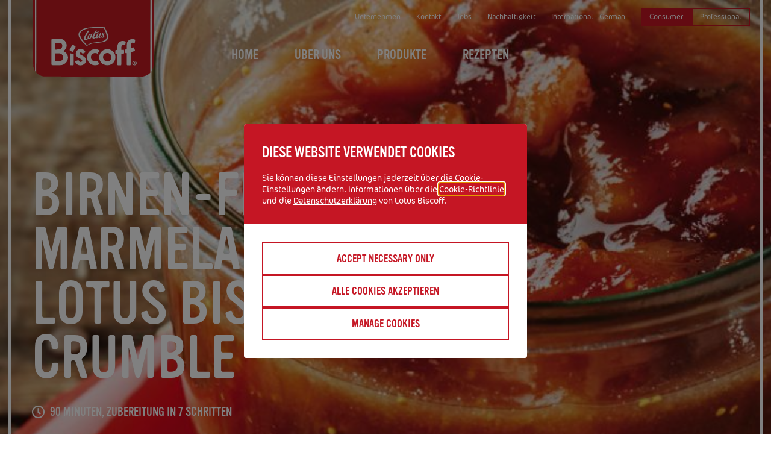

--- FILE ---
content_type: text/html; charset=UTF-8
request_url: https://www.lotusbiscoff.com/de-at/rezepte/birnen-feigen-marmelade-mit-lotus-biscoff-crumble
body_size: 11524
content:
<!DOCTYPE html>
<html lang="de-AT" dir="ltr" prefix="content: http://purl.org/rss/1.0/modules/content/  dc: http://purl.org/dc/terms/  foaf: http://xmlns.com/foaf/0.1/  og: http://ogp.me/ns#  rdfs: http://www.w3.org/2000/01/rdf-schema#  schema: http://schema.org/  sioc: http://rdfs.org/sioc/ns#  sioct: http://rdfs.org/sioc/types#  skos: http://www.w3.org/2004/02/skos/core#  xsd: http://www.w3.org/2001/XMLSchema# ">
  <head>

              <script>
        WebFontConfig = {
                              custom: {
            families: [
                              'FontAwesome'                          ],
            urls: [
                              '/themes/custom/dropsolid-theme-starter-8/css/style.fonts.css'                          ]
          }
        };
        (function(d) {
          var wf = d.createElement('script'), s = d.scripts[0];
          wf.src = '/themes/custom/dropsolid-theme-starter-8' + '/js/libs/webfontloader.js';
          wf.async = true;
          s.parentNode.insertBefore(wf, s);
        })(document);
      </script>
    
    <title>Birnen-Feigen-Marmelade mit Lotus Biscoff Crumble | Lotus Biscoff</title>

    <meta http-equiv="X-UA-Compatible" content="IE=edge">

    <meta charset="utf-8" />
<script>(function(w,d,s,l,i){w[l]=w[l]||[];w[l].push({'gtm.start':new Date().getTime(),event:'gtm.js'});var f=d.getElementsByTagName(s)[0],j=d.createElement(s),dl=l!='dataLayer'?'&amp;l='+l:'';j.async=true;j.src='https://www.googletagmanager.com/gtm.js?id='+i+dl+ '';f.parentNode.insertBefore(j,f);})(window,document,'script','dataLayer','GTM-N7JLGBP');</script>
<meta name="description" content="Aus aussc" />
<meta property="og:site_name" content="Lotus Biscoff" />
<meta property="og:type" content="article" />
<meta property="og:url" content="http://www.lotusbiscoff.com/de-at/rezepte/birnen-feigen-marmelade-mit-lotus-biscoff-crumble" />
<meta property="og:title" content="Birnen-Feigen-Marmelade mit Lotus Biscoff Crumble" />
<meta property="og:description" content="Aus aussc" />
<meta property="og:image" content="http://www.lotusbiscoff.com/sites/default/files/2018-12/IMG-Pear%20and%20fig%20jam%20with%20Biscoff.jpg" />
<meta property="fb:app_id" content="225264134563071" />
<meta name="google-site-verification" content="K9kUm6OctOIyFLELpFAyG4Mte-_vAp_XVfhKTWLUxss" />
<meta name="Generator" content="Drupal 10 (https://www.drupal.org)" />
<meta name="MobileOptimized" content="width" />
<meta name="HandheldFriendly" content="true" />
<meta name="viewport" content="width=device-width, initial-scale=1, maximum-scale=1, user-scalable=yes" />
<script type="application/ld+json">
{
  "@context": "http://schema.org/",
  "@type": "Recipe",
  "name": "Mascarponecreme mit Lotus Biscoff und Erdbeeren",
  "image": "/sites/default/files/2018-12/IMG-mascarpone%20cream%20with%20biscoff%20and%20red%20fruit.jpg",
  "description": "Überrasche deine Gäste zu jeder Jahreszeit mit dem sinnlichen Geschmack des Sommers. Das Rezept lässt sich mit allen Arten von Beeren zubereiten. Aber rot leuchtende Erdbeeren kommen sicher am besten an.",
  "prepTime": "PT30M",
  "totalTime": "PT30M",
  "recipeYield": "6",
  "recipeIngredient": [
     "• 250g Mascarpone
• 60g Puderzucker
• 1 EL Amaretto
• 100 ml Schlagsahne
• 25g Zucker
• 8g Vanillezucker
• 65g Lotus Biscoff Gebäck
• 500g Erdbeeren"
   ]
}
</script>
<link rel="icon" href="/themes/custom/dropsolid-theme-starter-8/favicon.ico" type="image/vnd.microsoft.icon" />
<link rel="canonical" href="http://www.lotusbiscoff.com/de-at/rezepte/birnen-feigen-marmelade-mit-lotus-biscoff-crumble" />
<link rel="shortlink" href="http://www.lotusbiscoff.com/de-at/node/180" />


          <link rel="apple-touch-icon" sizes="57x57" href="/themes/custom/dropsolid-theme-starter-8/favicons/generated/apple-touch-icon-57x57.png">
      <link rel="apple-touch-icon" sizes="60x60" href="/themes/custom/dropsolid-theme-starter-8/favicons/generated/apple-touch-icon-60x60.png">
      <link rel="apple-touch-icon" sizes="72x72" href="/themes/custom/dropsolid-theme-starter-8/favicons/generated/apple-touch-icon-72x72.png">
      <link rel="apple-touch-icon" sizes="76x76" href="/themes/custom/dropsolid-theme-starter-8/favicons/generated/apple-touch-icon-76x76.png">
      <link rel="apple-touch-icon" sizes="114x114" href="/themes/custom/dropsolid-theme-starter-8/favicons/generated/apple-touch-icon-114x114.png">
      <link rel="apple-touch-icon" sizes="120x120" href="/themes/custom/dropsolid-theme-starter-8/favicons/generated/apple-touch-icon-120x120.png">
      <link rel="apple-touch-icon" sizes="144x144" href="/themes/custom/dropsolid-theme-starter-8/favicons/generated/apple-touch-icon-144x144.png">
      <link rel="apple-touch-icon" sizes="152x152" href="/themes/custom/dropsolid-theme-starter-8/favicons/generated/apple-touch-icon-152x152.png">
      <link rel="apple-touch-icon" sizes="180x180" href="/themes/custom/dropsolid-theme-starter-8/favicons/generated/apple-touch-icon-180x180.png">

      <link rel='mask-icon' color='#33C3F1' href='/themes/custom/dropsolid-theme-starter-8/favicons/generated/safari-pinned-tab.svg'>

      <link rel="icon" type="image/png" sizes="36x36"  href="/themes/custom/dropsolid-theme-starter-8/favicons/generated/android-chrome-36x36.png">
      <link rel="icon" type="image/png" sizes="48x48"  href="/themes/custom/dropsolid-theme-starter-8/favicons/generated/android-chrome-48x48.png">
      <link rel="icon" type="image/png" sizes="72x72"  href="/themes/custom/dropsolid-theme-starter-8/favicons/generated/android-chrome-72x72.png">
      <link rel="icon" type="image/png" sizes="96x96"  href="/themes/custom/dropsolid-theme-starter-8/favicons/generated/android-chrome-96x96.png">
      <link rel="icon" type="image/png" sizes="144x144"  href="/themes/custom/dropsolid-theme-starter-8/favicons/generated/android-chrome-144x144.png">
      <link rel="icon" type="image/png" sizes="192x192"  href="/themes/custom/dropsolid-theme-starter-8/favicons/generated/android-chrome-192x192.png">
      <link rel="icon" type="image/png" sizes="256x256"  href="/themes/custom/dropsolid-theme-starter-8/favicons/generated/android-chrome-256x256.png">

      <link rel="icon" type="image/png" sizes="32x32" href="/themes/custom/dropsolid-theme-starter-8/favicons/generated/favicon-32x32.png">
      <link rel="icon" type="image/png" sizes="16x16" href="/themes/custom/dropsolid-theme-starter-8/favicons/generated/favicon-16x16.png">
      <link rel="icon" href="/themes/custom/dropsolid-theme-starter-8/favicons/generated/favicon.ico">

      <link rel="manifest" href="/themes/custom/dropsolid-theme-starter-8/favicons/generated/manifest.json">
      <meta name="msapplication-TileColor" content="#FFFFFF">
      <meta name="msapplication-TileImage" content="/themes/custom/dropsolid-theme-starter-8/favicons/generated/ms-icon-70x70.png">
      <meta name="msapplication-TileImage" content="/themes/custom/dropsolid-theme-starter-8/favicons/generated/ms-icon-144x144.png">
      <meta name="msapplication-TileImage" content="/themes/custom/dropsolid-theme-starter-8/favicons/generated/ms-icon-150x150.png">
      <meta name="msapplication-TileImage" content="/themes/custom/dropsolid-theme-starter-8/favicons/generated/ms-icon-310x310.png">
      <meta name="msapplication-TileImage" content="/themes/custom/dropsolid-theme-starter-8/favicons/generated/ms-icon-310x150.png">
    
    <link rel="stylesheet" media="all" href="/sites/default/files/css/css_KRdmFVVsDnscmn_zjN4iDTTSf2Yo59htSVAxbLYrLZc.css?delta=0&amp;language=de-at-n&amp;theme=dropsolid_starter&amp;include=eJyNj0EKwzAMBD-U1E8SiqLEJo5lJJm2v69LS04u9CZmB3ZFSJG33CwGus7byaVNJHIkBpLiXByWLHSwhg-ev3j-4mlVqSY5rWCO6l3csyyYfwZAZoOwqmwpM1RU3BVrHEl2T7V3coNr5FlzwkIcRhAWVB7qoO_5bjHV0AcBP1zxL9NcG3nT_qI9zfkMCxq_ADq-hpU" />
<link rel="stylesheet" media="all" href="/sites/default/files/css/css_S8as1V6Jsckcp79pnYzuvK2wJmH42xLnrtM8ow2hrtw.css?delta=1&amp;language=de-at-n&amp;theme=dropsolid_starter&amp;include=eJyNj0EKwzAMBD-U1E8SiqLEJo5lJJm2v69LS04u9CZmB3ZFSJG33CwGus7byaVNJHIkBpLiXByWLHSwhg-ev3j-4mlVqSY5rWCO6l3csyyYfwZAZoOwqmwpM1RU3BVrHEl2T7V3coNr5FlzwkIcRhAWVB7qoO_5bjHV0AcBP1zxL9NcG3nT_qI9zfkMCxq_ADq-hpU" />

    <script type="application/json" data-drupal-selector="drupal-settings-json">{"path":{"baseUrl":"\/","pathPrefix":"de-at\/","currentPath":"node\/180","currentPathIsAdmin":false,"isFront":false,"currentLanguage":"de-at-n"},"pluralDelimiter":"\u0003","suppressDeprecationErrors":true,"cookieContentBlocker":{"consentAwareness":{"accepted":{"event":{"name":"eu_cookie_compliance.changePreferences","selector":"document"},"cookie":{"operator":"c","name":"cookie-agreed-categories","value":"advertisement_cookies"}},"declined":{"event":{"name":"eu_cookie_compliance.changePreferences","selector":"document"},"cookie":{"operator":"!c","name":"cookie-agreed-categories","value":"advertisement_cookies"}},"change":{"event":{"name":"","selector":""}}},"categories":[]},"eu_cookie_compliance":{"cookie_policy_version":"1.0.0","popup_enabled":true,"popup_agreed_enabled":false,"popup_hide_agreed":false,"popup_clicking_confirmation":false,"popup_scrolling_confirmation":false,"popup_html_info":"\u003Cdiv class=\u0022eu-cookie-compliance-banner eu-cookie-compliance-banner-info eu-cookie-compliance-banner--categories\u0022\u003E\n  \u003Cdiv role=\u0022dialog\u0022 id=\u0022cookie_dialog\u0022 aria-labelledby=\u0022popup-text\u0022 aria-modal=\u0022true\u0022 class=\u0022popup-content info eu-cookie-compliance-content\u0022\u003E\n    \n    \u003Cdiv id=\u0022popup-text\u0022 class=\u0022eu-cookie-compliance-message\u0022\u003E\n      \u003Ch2\u003EDiese Website verwendet Cookies\u003C\/h2\u003E\u003Cp\u003ESie k\u00f6nnen diese Einstellungen jederzeit \u00fcber die Cookie-Einstellungen \u00e4ndern. Informationen \u00fcber die \u003Ca href=\u0022\/de-at\/cookie-richtlinie\u0022\u003ECookie-Richtlinie\u003C\/a\u003E und die \u003Ca href=\u0022\/de-at\/datenschutzbestimmungen\u0022\u003EDatenschutzerkl\u00e4rung\u003C\/a\u003E von Lotus Biscoff.\u003C\/p\u003E\n          \u003C\/div\u003E\n\n          \u003Cdiv id=\u0022eu-cookie-compliance-categories\u0022 class=\u0022eu-cookie-compliance-categories\u0022\u003E\n                  \u003Cdiv class=\u0022eu-cookie-compliance-category disabled\u0022\u003E\n            \u003Cdiv class=\u0022eu-cookie-compliance-category-info\u0022\u003E\n              \u003Cdiv class=\u0022eu-cookie-compliance-category-label\u0022\u003E\n                Notwendige Cookies\n                \u003Cspan class=\u0022state-label visible\u0022\u003E\n                  On\n                \u003C\/span\u003E\n              \u003C\/div\u003E\n                              \u003Cdiv class=\u0022eu-cookie-compliance-category-description\u0022\u003ECookies, die zum normalen Funktionieren der Website erforderlich sind.\u003C\/div\u003E\n                          \u003C\/div\u003E\n            \u003Clabel role=\u0022checkbox\u0022 for=\u0022cookie-category-necessary_cookies\u0022 class=\u0022eu-cookie-compliance-category-switch\u0022\n               tabindex=\u0022-1\u0022\u003E\n              \u003Cinput class=\u0022visually-hidden\u0022 type=\u0022checkbox\u0022 name=\u0022cookie-categories\u0022 id=\u0022cookie-category-necessary_cookies\u0022\n                     tabindex=\u0022-1\u0022\n                     value=\u0022necessary_cookies\u0022\n                     autocomplete=\u0022off\u0022\n                 checked                  disabled  \u003E\n              \u003Cdiv class=\u0022toggle\u0022\u003E\n                \u003Cspan class=\u0022visually-hidden\u0022\u003Enecessary_cookies\u003C\/span\u003E\n              \u003C\/div\u003E\n            \u003C\/label\u003E\n          \u003C\/div\u003E\n                  \u003Cdiv class=\u0022eu-cookie-compliance-category\u0022\u003E\n            \u003Cdiv class=\u0022eu-cookie-compliance-category-info\u0022\u003E\n              \u003Cdiv class=\u0022eu-cookie-compliance-category-label\u0022\u003E\n                Funktionale Cookies\n                \u003Cspan class=\u0022state-label\u0022\u003E\n                  On\n                \u003C\/span\u003E\n              \u003C\/div\u003E\n                              \u003Cdiv class=\u0022eu-cookie-compliance-category-description\u0022\u003ECookies, mit denen der Funktionsumfang der Website verbessert wird. \u003C\/div\u003E\n                          \u003C\/div\u003E\n            \u003Clabel role=\u0022checkbox\u0022 for=\u0022cookie-category-functional_cookies\u0022 class=\u0022eu-cookie-compliance-category-switch\u0022\n               tabindex=\u00220\u0022 \u003E\n              \u003Cinput class=\u0022visually-hidden\u0022 type=\u0022checkbox\u0022 name=\u0022cookie-categories\u0022 id=\u0022cookie-category-functional_cookies\u0022\n                     tabindex=\u0022-1\u0022\n                     value=\u0022functional_cookies\u0022\n                     autocomplete=\u0022off\u0022\n                                 \u003E\n              \u003Cdiv class=\u0022toggle\u0022\u003E\n                \u003Cspan class=\u0022visually-hidden\u0022\u003Efunctional_cookies\u003C\/span\u003E\n              \u003C\/div\u003E\n            \u003C\/label\u003E\n          \u003C\/div\u003E\n                  \u003Cdiv class=\u0022eu-cookie-compliance-category\u0022\u003E\n            \u003Cdiv class=\u0022eu-cookie-compliance-category-info\u0022\u003E\n              \u003Cdiv class=\u0022eu-cookie-compliance-category-label\u0022\u003E\n                Leistungs-Cookies\n                \u003Cspan class=\u0022state-label\u0022\u003E\n                  On\n                \u003C\/span\u003E\n              \u003C\/div\u003E\n                              \u003Cdiv class=\u0022eu-cookie-compliance-category-description\u0022\u003ECookies, die verwendet werden, um Analysen des Surfverhaltens auf der Website zu erm\u00f6glichen.\u003C\/div\u003E\n                          \u003C\/div\u003E\n            \u003Clabel role=\u0022checkbox\u0022 for=\u0022cookie-category-statistical_cookies\u0022 class=\u0022eu-cookie-compliance-category-switch\u0022\n               tabindex=\u00220\u0022 \u003E\n              \u003Cinput class=\u0022visually-hidden\u0022 type=\u0022checkbox\u0022 name=\u0022cookie-categories\u0022 id=\u0022cookie-category-statistical_cookies\u0022\n                     tabindex=\u0022-1\u0022\n                     value=\u0022statistical_cookies\u0022\n                     autocomplete=\u0022off\u0022\n                                 \u003E\n              \u003Cdiv class=\u0022toggle\u0022\u003E\n                \u003Cspan class=\u0022visually-hidden\u0022\u003Estatistical_cookies\u003C\/span\u003E\n              \u003C\/div\u003E\n            \u003C\/label\u003E\n          \u003C\/div\u003E\n                  \u003Cdiv class=\u0022eu-cookie-compliance-category\u0022\u003E\n            \u003Cdiv class=\u0022eu-cookie-compliance-category-info\u0022\u003E\n              \u003Cdiv class=\u0022eu-cookie-compliance-category-label\u0022\u003E\n                Werbe-Cookies\n                \u003Cspan class=\u0022state-label\u0022\u003E\n                  On\n                \u003C\/span\u003E\n              \u003C\/div\u003E\n                              \u003Cdiv class=\u0022eu-cookie-compliance-category-description\u0022\u003ECookies, die es erm\u00f6glichen, relevantere Werbung anzuzeigen.\u003C\/div\u003E\n                          \u003C\/div\u003E\n            \u003Clabel role=\u0022checkbox\u0022 for=\u0022cookie-category-advertisement_cookies\u0022 class=\u0022eu-cookie-compliance-category-switch\u0022\n               tabindex=\u00220\u0022 \u003E\n              \u003Cinput class=\u0022visually-hidden\u0022 type=\u0022checkbox\u0022 name=\u0022cookie-categories\u0022 id=\u0022cookie-category-advertisement_cookies\u0022\n                     tabindex=\u0022-1\u0022\n                     value=\u0022advertisement_cookies\u0022\n                     autocomplete=\u0022off\u0022\n                                 \u003E\n              \u003Cdiv class=\u0022toggle\u0022\u003E\n                \u003Cspan class=\u0022visually-hidden\u0022\u003Eadvertisement_cookies\u003C\/span\u003E\n              \u003C\/div\u003E\n            \u003C\/label\u003E\n          \u003C\/div\u003E\n                  \u003Cdiv class=\u0022eu-cookie-compliance-category\u0022\u003E\n            \u003Cdiv class=\u0022eu-cookie-compliance-category-info\u0022\u003E\n              \u003Cdiv class=\u0022eu-cookie-compliance-category-label\u0022\u003E\n                Social Media Cookies \n                \u003Cspan class=\u0022state-label\u0022\u003E\n                  On\n                \u003C\/span\u003E\n              \u003C\/div\u003E\n                              \u003Cdiv class=\u0022eu-cookie-compliance-category-description\u0022\u003ECookies, die eine optimale Interaktion zwischen der Website und den aktiven Social-Media-Plug-ins gew\u00e4hrleisten.\u003C\/div\u003E\n                          \u003C\/div\u003E\n            \u003Clabel role=\u0022checkbox\u0022 for=\u0022cookie-category-social_media_cookies\u0022 class=\u0022eu-cookie-compliance-category-switch\u0022\n               tabindex=\u00220\u0022 \u003E\n              \u003Cinput class=\u0022visually-hidden\u0022 type=\u0022checkbox\u0022 name=\u0022cookie-categories\u0022 id=\u0022cookie-category-social_media_cookies\u0022\n                     tabindex=\u0022-1\u0022\n                     value=\u0022social_media_cookies\u0022\n                     autocomplete=\u0022off\u0022\n                                 \u003E\n              \u003Cdiv class=\u0022toggle\u0022\u003E\n                \u003Cspan class=\u0022visually-hidden\u0022\u003Esocial_media_cookies\u003C\/span\u003E\n              \u003C\/div\u003E\n            \u003C\/label\u003E\n          \u003C\/div\u003E\n                          \u003Cdiv class=\u0022eu-cookie-compliance-categories-buttons\u0022\u003E\n            \u003Cbutton type=\u0022button\u0022\n                    class=\u0022eu-cookie-compliance-save-preferences-button\u0022\u003EEinstellungen speichern\u003C\/button\u003E\n          \u003C\/div\u003E\n              \u003C\/div\u003E\n    \n    \u003Cdiv id=\u0022popup-buttons\u0022 class=\u0022eu-cookie-compliance-buttons eu-cookie-compliance-has-categories\u0022\u003E\n      \u003Cbutton type=\u0022button\u0022 class=\u0022agree-button eu-cookie-compliance-default-button\u0022\u003EAlle Cookies akzeptieren\u003C\/button\u003E\n              \u003Cbutton type=\u0022button\u0022 class=\u0022eu-cookie-withdraw-button visually-hidden\u0022\u003EZustimmung widerrufen\u003C\/button\u003E\n          \u003C\/div\u003E\n\n    \u003Cdiv class=\u0022eu-cookie-compliance-rocketship--buttons\u0022\u003E\n      \u003Cdiv class=\u0022eu-cookie-compliance-rocketship--accept-selection-wrapper\u0022 \u003E\u003Ca href=\u0022\u0022 class=\u0022eu-cookie-compliance-rocketship--accept-selection button\u0022\u003EEinstellungen speichern\u003C\/a\u003E\u003C\/div\u003E\n      \u003Cdiv class=\u0022eu-cookie-compliance-rocketship--accept-minimal-wrapper\u0022\u003E\u003Ca href=\u0022\u0022 class=\u0022eu-cookie-compliance-rocketship--accept-minimal button\u0022\u003EAccept necessary only\u003C\/a\u003E\u003C\/div\u003E\n      \u003Cdiv class=\u0022eu-cookie-compliance-rocketship--accept-all-wrapper\u0022\u003E\u003Ca href=\u0022\u0022 class=\u0022eu-cookie-compliance-rocketship--accept-all button\u0022 data-all=\u0022Alle Cookies akzeptieren\u0022 data-selection=\u0022Save my preferences\u0022\u003EAlle Cookies akzeptieren\u003C\/a\u003E\u003C\/div\u003E\n      \u003Cdiv class=\u0022eu-cookie-compliance-rocketship--manage-selection-wrapper\u0022\u003E\u003Ca href=\u0022\u0022 class=\u0022eu-cookie-compliance-rocketship--manage-selection button\u0022\u003EManage cookies\u003C\/a\u003E\u003C\/div\u003E\n    \u003C\/div\u003E\n  \u003C\/div\u003E\n\u003C\/div\u003E","use_mobile_message":false,"mobile_popup_html_info":"\u003Cdiv class=\u0022eu-cookie-compliance-banner eu-cookie-compliance-banner-info eu-cookie-compliance-banner--categories\u0022\u003E\n  \u003Cdiv role=\u0022dialog\u0022 id=\u0022cookie_dialog\u0022 aria-labelledby=\u0022popup-text\u0022 aria-modal=\u0022true\u0022 class=\u0022popup-content info eu-cookie-compliance-content\u0022\u003E\n    \n    \u003Cdiv id=\u0022popup-text\u0022 class=\u0022eu-cookie-compliance-message\u0022\u003E\n      \n          \u003C\/div\u003E\n\n          \u003Cdiv id=\u0022eu-cookie-compliance-categories\u0022 class=\u0022eu-cookie-compliance-categories\u0022\u003E\n                  \u003Cdiv class=\u0022eu-cookie-compliance-category disabled\u0022\u003E\n            \u003Cdiv class=\u0022eu-cookie-compliance-category-info\u0022\u003E\n              \u003Cdiv class=\u0022eu-cookie-compliance-category-label\u0022\u003E\n                Notwendige Cookies\n                \u003Cspan class=\u0022state-label visible\u0022\u003E\n                  On\n                \u003C\/span\u003E\n              \u003C\/div\u003E\n                              \u003Cdiv class=\u0022eu-cookie-compliance-category-description\u0022\u003ECookies, die zum normalen Funktionieren der Website erforderlich sind.\u003C\/div\u003E\n                          \u003C\/div\u003E\n            \u003Clabel role=\u0022checkbox\u0022 for=\u0022cookie-category-necessary_cookies\u0022 class=\u0022eu-cookie-compliance-category-switch\u0022\n               tabindex=\u0022-1\u0022\u003E\n              \u003Cinput class=\u0022visually-hidden\u0022 type=\u0022checkbox\u0022 name=\u0022cookie-categories\u0022 id=\u0022cookie-category-necessary_cookies\u0022\n                     tabindex=\u0022-1\u0022\n                     value=\u0022necessary_cookies\u0022\n                     autocomplete=\u0022off\u0022\n                 checked                  disabled  \u003E\n              \u003Cdiv class=\u0022toggle\u0022\u003E\n                \u003Cspan class=\u0022visually-hidden\u0022\u003Enecessary_cookies\u003C\/span\u003E\n              \u003C\/div\u003E\n            \u003C\/label\u003E\n          \u003C\/div\u003E\n                  \u003Cdiv class=\u0022eu-cookie-compliance-category\u0022\u003E\n            \u003Cdiv class=\u0022eu-cookie-compliance-category-info\u0022\u003E\n              \u003Cdiv class=\u0022eu-cookie-compliance-category-label\u0022\u003E\n                Funktionale Cookies\n                \u003Cspan class=\u0022state-label\u0022\u003E\n                  On\n                \u003C\/span\u003E\n              \u003C\/div\u003E\n                              \u003Cdiv class=\u0022eu-cookie-compliance-category-description\u0022\u003ECookies, mit denen der Funktionsumfang der Website verbessert wird. \u003C\/div\u003E\n                          \u003C\/div\u003E\n            \u003Clabel role=\u0022checkbox\u0022 for=\u0022cookie-category-functional_cookies\u0022 class=\u0022eu-cookie-compliance-category-switch\u0022\n               tabindex=\u00220\u0022 \u003E\n              \u003Cinput class=\u0022visually-hidden\u0022 type=\u0022checkbox\u0022 name=\u0022cookie-categories\u0022 id=\u0022cookie-category-functional_cookies\u0022\n                     tabindex=\u0022-1\u0022\n                     value=\u0022functional_cookies\u0022\n                     autocomplete=\u0022off\u0022\n                                 \u003E\n              \u003Cdiv class=\u0022toggle\u0022\u003E\n                \u003Cspan class=\u0022visually-hidden\u0022\u003Efunctional_cookies\u003C\/span\u003E\n              \u003C\/div\u003E\n            \u003C\/label\u003E\n          \u003C\/div\u003E\n                  \u003Cdiv class=\u0022eu-cookie-compliance-category\u0022\u003E\n            \u003Cdiv class=\u0022eu-cookie-compliance-category-info\u0022\u003E\n              \u003Cdiv class=\u0022eu-cookie-compliance-category-label\u0022\u003E\n                Leistungs-Cookies\n                \u003Cspan class=\u0022state-label\u0022\u003E\n                  On\n                \u003C\/span\u003E\n              \u003C\/div\u003E\n                              \u003Cdiv class=\u0022eu-cookie-compliance-category-description\u0022\u003ECookies, die verwendet werden, um Analysen des Surfverhaltens auf der Website zu erm\u00f6glichen.\u003C\/div\u003E\n                          \u003C\/div\u003E\n            \u003Clabel role=\u0022checkbox\u0022 for=\u0022cookie-category-statistical_cookies\u0022 class=\u0022eu-cookie-compliance-category-switch\u0022\n               tabindex=\u00220\u0022 \u003E\n              \u003Cinput class=\u0022visually-hidden\u0022 type=\u0022checkbox\u0022 name=\u0022cookie-categories\u0022 id=\u0022cookie-category-statistical_cookies\u0022\n                     tabindex=\u0022-1\u0022\n                     value=\u0022statistical_cookies\u0022\n                     autocomplete=\u0022off\u0022\n                                 \u003E\n              \u003Cdiv class=\u0022toggle\u0022\u003E\n                \u003Cspan class=\u0022visually-hidden\u0022\u003Estatistical_cookies\u003C\/span\u003E\n              \u003C\/div\u003E\n            \u003C\/label\u003E\n          \u003C\/div\u003E\n                  \u003Cdiv class=\u0022eu-cookie-compliance-category\u0022\u003E\n            \u003Cdiv class=\u0022eu-cookie-compliance-category-info\u0022\u003E\n              \u003Cdiv class=\u0022eu-cookie-compliance-category-label\u0022\u003E\n                Werbe-Cookies\n                \u003Cspan class=\u0022state-label\u0022\u003E\n                  On\n                \u003C\/span\u003E\n              \u003C\/div\u003E\n                              \u003Cdiv class=\u0022eu-cookie-compliance-category-description\u0022\u003ECookies, die es erm\u00f6glichen, relevantere Werbung anzuzeigen.\u003C\/div\u003E\n                          \u003C\/div\u003E\n            \u003Clabel role=\u0022checkbox\u0022 for=\u0022cookie-category-advertisement_cookies\u0022 class=\u0022eu-cookie-compliance-category-switch\u0022\n               tabindex=\u00220\u0022 \u003E\n              \u003Cinput class=\u0022visually-hidden\u0022 type=\u0022checkbox\u0022 name=\u0022cookie-categories\u0022 id=\u0022cookie-category-advertisement_cookies\u0022\n                     tabindex=\u0022-1\u0022\n                     value=\u0022advertisement_cookies\u0022\n                     autocomplete=\u0022off\u0022\n                                 \u003E\n              \u003Cdiv class=\u0022toggle\u0022\u003E\n                \u003Cspan class=\u0022visually-hidden\u0022\u003Eadvertisement_cookies\u003C\/span\u003E\n              \u003C\/div\u003E\n            \u003C\/label\u003E\n          \u003C\/div\u003E\n                  \u003Cdiv class=\u0022eu-cookie-compliance-category\u0022\u003E\n            \u003Cdiv class=\u0022eu-cookie-compliance-category-info\u0022\u003E\n              \u003Cdiv class=\u0022eu-cookie-compliance-category-label\u0022\u003E\n                Social Media Cookies \n                \u003Cspan class=\u0022state-label\u0022\u003E\n                  On\n                \u003C\/span\u003E\n              \u003C\/div\u003E\n                              \u003Cdiv class=\u0022eu-cookie-compliance-category-description\u0022\u003ECookies, die eine optimale Interaktion zwischen der Website und den aktiven Social-Media-Plug-ins gew\u00e4hrleisten.\u003C\/div\u003E\n                          \u003C\/div\u003E\n            \u003Clabel role=\u0022checkbox\u0022 for=\u0022cookie-category-social_media_cookies\u0022 class=\u0022eu-cookie-compliance-category-switch\u0022\n               tabindex=\u00220\u0022 \u003E\n              \u003Cinput class=\u0022visually-hidden\u0022 type=\u0022checkbox\u0022 name=\u0022cookie-categories\u0022 id=\u0022cookie-category-social_media_cookies\u0022\n                     tabindex=\u0022-1\u0022\n                     value=\u0022social_media_cookies\u0022\n                     autocomplete=\u0022off\u0022\n                                 \u003E\n              \u003Cdiv class=\u0022toggle\u0022\u003E\n                \u003Cspan class=\u0022visually-hidden\u0022\u003Esocial_media_cookies\u003C\/span\u003E\n              \u003C\/div\u003E\n            \u003C\/label\u003E\n          \u003C\/div\u003E\n                          \u003Cdiv class=\u0022eu-cookie-compliance-categories-buttons\u0022\u003E\n            \u003Cbutton type=\u0022button\u0022\n                    class=\u0022eu-cookie-compliance-save-preferences-button\u0022\u003EEinstellungen speichern\u003C\/button\u003E\n          \u003C\/div\u003E\n              \u003C\/div\u003E\n    \n    \u003Cdiv id=\u0022popup-buttons\u0022 class=\u0022eu-cookie-compliance-buttons eu-cookie-compliance-has-categories\u0022\u003E\n      \u003Cbutton type=\u0022button\u0022 class=\u0022agree-button eu-cookie-compliance-default-button\u0022\u003EAlle Cookies akzeptieren\u003C\/button\u003E\n              \u003Cbutton type=\u0022button\u0022 class=\u0022eu-cookie-withdraw-button visually-hidden\u0022\u003EZustimmung widerrufen\u003C\/button\u003E\n          \u003C\/div\u003E\n\n    \u003Cdiv class=\u0022eu-cookie-compliance-rocketship--buttons\u0022\u003E\n      \u003Cdiv class=\u0022eu-cookie-compliance-rocketship--accept-selection-wrapper\u0022 \u003E\u003Ca href=\u0022\u0022 class=\u0022eu-cookie-compliance-rocketship--accept-selection button\u0022\u003EEinstellungen speichern\u003C\/a\u003E\u003C\/div\u003E\n      \u003Cdiv class=\u0022eu-cookie-compliance-rocketship--accept-minimal-wrapper\u0022\u003E\u003Ca href=\u0022\u0022 class=\u0022eu-cookie-compliance-rocketship--accept-minimal button\u0022\u003EAccept necessary only\u003C\/a\u003E\u003C\/div\u003E\n      \u003Cdiv class=\u0022eu-cookie-compliance-rocketship--accept-all-wrapper\u0022\u003E\u003Ca href=\u0022\u0022 class=\u0022eu-cookie-compliance-rocketship--accept-all button\u0022 data-all=\u0022Alle Cookies akzeptieren\u0022 data-selection=\u0022Save my preferences\u0022\u003EAlle Cookies akzeptieren\u003C\/a\u003E\u003C\/div\u003E\n      \u003Cdiv class=\u0022eu-cookie-compliance-rocketship--manage-selection-wrapper\u0022\u003E\u003Ca href=\u0022\u0022 class=\u0022eu-cookie-compliance-rocketship--manage-selection button\u0022\u003EManage cookies\u003C\/a\u003E\u003C\/div\u003E\n    \u003C\/div\u003E\n  \u003C\/div\u003E\n\u003C\/div\u003E","mobile_breakpoint":768,"popup_html_agreed":false,"popup_use_bare_css":true,"popup_height":"auto","popup_width":"100%","popup_delay":0,"popup_link":"\/de-at","popup_link_new_window":true,"popup_position":false,"fixed_top_position":true,"popup_language":"de-at-n","store_consent":false,"better_support_for_screen_readers":false,"cookie_name":"","reload_page":false,"domain":"","domain_all_sites":false,"popup_eu_only":false,"popup_eu_only_js":false,"cookie_lifetime":100,"cookie_session":0,"set_cookie_session_zero_on_disagree":0,"disagree_do_not_show_popup":false,"method":"categories","automatic_cookies_removal":true,"allowed_cookies":"","withdraw_markup":"\u003Cbutton type=\u0022button\u0022 class=\u0022eu-cookie-withdraw-tab\u0022\u003EDatenschutzeinstellungen\u003C\/button\u003E\n\u003Cdiv aria-labelledby=\u0022popup-text\u0022 class=\u0022eu-cookie-withdraw-banner\u0022\u003E\n  \u003Cdiv class=\u0022popup-content info eu-cookie-compliance-content\u0022\u003E\n    \u003Cdiv id=\u0022popup-text\u0022 class=\u0022eu-cookie-compliance-message\u0022 role=\u0022document\u0022\u003E\n      \u003Ch2\u003EWir verwenden Cookies auf dieser Website, um Ihre Benutzererfahrung zu verbessern\u003C\/h2\u003E\u003Cp\u003ESie haben uns zugestimmt, Cookies zu setzen.\u003C\/p\u003E\n    \u003C\/div\u003E\n    \u003Cdiv id=\u0022popup-buttons\u0022 class=\u0022eu-cookie-compliance-buttons\u0022\u003E\n      \u003Cbutton type=\u0022button\u0022 class=\u0022eu-cookie-withdraw-button \u0022\u003EZustimmung widerrufen\u003C\/button\u003E\n    \u003C\/div\u003E\n  \u003C\/div\u003E\n\u003C\/div\u003E","withdraw_enabled":false,"reload_options":null,"reload_routes_list":"","withdraw_button_on_info_popup":false,"cookie_categories":["necessary_cookies","functional_cookies","statistical_cookies","advertisement_cookies","social_media_cookies"],"cookie_categories_details":{"necessary_cookies":{"uuid":"f6459a5c-6ec9-4f33-b737-d8526559d684","langcode":"en","status":true,"dependencies":{"module":["eu_cookie_compliance_gtm"]},"third_party_settings":{"eu_cookie_compliance_gtm":{"gtm_data":{"necessary":"@status"}}},"id":"necessary_cookies","label":"Notwendige Cookies","description":"Cookies, die zum normalen Funktionieren der Website erforderlich sind.","checkbox_default_state":"required","weight":-9},"functional_cookies":{"uuid":"764c5397-486b-4ab9-be16-a318cb00d612","langcode":"en","status":true,"dependencies":{"module":["eu_cookie_compliance_gtm"]},"third_party_settings":{"eu_cookie_compliance_gtm":{"gtm_data":{"functional":"@status"}}},"id":"functional_cookies","label":"Funktionale Cookies","description":"Cookies, mit denen der Funktionsumfang der Website verbessert wird. ","checkbox_default_state":"unchecked","weight":-8},"statistical_cookies":{"uuid":"6f7a59e9-b123-408c-ac4e-b2a4c78e7ca6","langcode":"en","status":true,"dependencies":{"module":["eu_cookie_compliance_gtm"]},"third_party_settings":{"eu_cookie_compliance_gtm":{"gtm_data":{"statistical":"@status"}}},"id":"statistical_cookies","label":"Leistungs-Cookies","description":"Cookies, die verwendet werden, um Analysen des Surfverhaltens auf der Website zu erm\u00f6glichen.","checkbox_default_state":"unchecked","weight":-7},"advertisement_cookies":{"uuid":"55c82847-1a9a-42dd-b635-c180c653cefc","langcode":"en","status":true,"dependencies":{"module":["eu_cookie_compliance_gtm"]},"third_party_settings":{"eu_cookie_compliance_gtm":{"gtm_data":{"commercial":"@status"}}},"id":"advertisement_cookies","label":"Werbe-Cookies","description":"Cookies, die es erm\u00f6glichen, relevantere Werbung anzuzeigen.","checkbox_default_state":"unchecked","weight":-6},"social_media_cookies":{"uuid":"aaa50975-ae65-4476-ab36-d8072821da60","langcode":"en","status":true,"dependencies":{"module":["eu_cookie_compliance_gtm"]},"third_party_settings":{"eu_cookie_compliance_gtm":{"gtm_data":{"social":"@status"}}},"id":"social_media_cookies","label":"Social Media Cookies ","description":"Cookies, die eine optimale Interaktion zwischen der Website und den aktiven Social-Media-Plug-ins gew\u00e4hrleisten.","checkbox_default_state":"unchecked","weight":-5}},"enable_save_preferences_button":true,"cookie_value_disagreed":"0","cookie_value_agreed_show_thank_you":"1","cookie_value_agreed":"2","containing_element":"body","settings_tab_enabled":false,"olivero_primary_button_classes":"","olivero_secondary_button_classes":"","close_button_action":"close_banner","open_by_default":true,"modules_allow_popup":true,"hide_the_banner":false,"geoip_match":true},"theme_settings":{"language_dropdown":true},"user":{"uid":0,"permissionsHash":"c96621758d5cb8f73c6464ba23641cdd2635daba846cc3a1a24009c18423dca7"}}</script>
<script src="/sites/default/files/js/js_CQYDCMRkD_ZBEq7uVl4TdzBXUKnKK53m4xOSYbqlXtA.js?scope=header&amp;delta=0&amp;language=de-at-n&amp;theme=dropsolid_starter&amp;include=eJyFkEsOhDAMQy80iCNFJXigIk2qNNx_ADE7Plv72YnMZksGsWlAgwYxXuA9H3J3yt0pf0a32kzySC2SxwGWarpHv-alPRIFuj4CDcl5fkQiDYKrM5PYkOTWIG5XKQfnuvVhJf4vUarkpAyaovR3xnXC95mizbn2ExS-PfTGOaxCSbIuP--Tn6Y"></script>
<script src="/modules/contrib/eu_cookie_compliance/js/eu_cookie_compliance.min.js?v=10.4.6" defer></script>
<script src="/sites/default/files/js/js_sIXKemMX97IL1XhvoC4hsnRmkRffSgg__h8KEF1k6CM.js?scope=header&amp;delta=2&amp;language=de-at-n&amp;theme=dropsolid_starter&amp;include=eJyFkEsOhDAMQy80iCNFJXigIk2qNNx_ADE7Plv72YnMZksGsWlAgwYxXuA9H3J3yt0pf0a32kzySC2SxwGWarpHv-alPRIFuj4CDcl5fkQiDYKrM5PYkOTWIG5XKQfnuvVhJf4vUarkpAyaovR3xnXC95mizbn2ExS-PfTGOaxCSbIuP--Tn6Y"></script>


  </head>

  <body class="market-none market-id-de-at-n market-lang-de-at-n layout-no-sidebars path-node page-node-type-recipe">
        <a href="#main-content" class="visually-hidden focusable skip-link">
      Skip to main content
    </a>

    
      <div class="dialog-off-canvas-main-canvas" data-off-canvas-main-canvas>
    
<div class="page-wrapper">

  <div class="sticky-spacer"></div>

      <div class="wrapper--page-top">
                        <nav class="tabs">
                   
  
          </nav>
              
      <div class="wrapper--headers">
                              <div class="header-top">
              <div class="container">
                        




  
  

<nav  id="block-marketsrelatedmenublocksecondarynavigation" class="nav nav-- nav--dropsolid-markets-system-menu-blocksecondary-navigation nav--dropsolid-markets-system-menu-block nav--secondary-navigation nav--dropsolid-markets block--menu block--header_top block--dropsolid_markets"  role="navigation" aria-labelledby="-menu">

            
    

      
    
        
    
              
    
        
<ul  class="menu clearfix">
                    


  
  
  

  
  
                      
        
  






<li  class="menu__item">
  
    




  
                          
        
  

<a
   class="menu__link"
            target="_blank"
              href="http://www.lotusbakeries.com"
>
      Unternehmen
  </a>
      </li>
                  


  
  
  






<li  class="menu__item">
  
    



  


<a
   class="menu__link"
    href="/de-at/kontakt"
>
      Kontakt
  </a>
      </li>
                  


  
  
  

  
  
                      
        
  






<li  class="menu__item">
  
    




  
                          
        
  

<a
   class="menu__link"
          href="https://www.lotusbakeriesjobs.com/"
>
      Jobs
  </a>
      </li>
                  


  
  
  

  
  
                      
        
  






<li  class="menu__item">
  
    




  
                          
        
  

<a
   class="menu__link"
            target="_blank"
              href="https://www.lotusbakeries.com/our-environment"
>
      Nachhaltigkeit
  </a>
      </li>
              </ul>
  


  
</nav>

  
                        



  
  

<div  id="block-lotusbakeriesmarketlanguageswitcher" class="block block-- block--lotus-bakeries-markets block--lotus-bakeries---market-language-switcher block--lotus-bakeries-markets-language-switcher-block block-lotusbakeriesmarketlanguageswitcher block-lotus_bakeries_markets block--header_top_nav block--lotus_bakeries_markets">
  
    
      


  
  
  
          


  

<div  class="group market-language-switcher">
  <a href="/de-at/market-switch" class="flag-country flag-at" hreflang="de-at-n">International - German</a>
</div>

  </div>

<div id="block-lotusbakeriesaudienceswitcher" class="block--header_top_nav block--lotus_bakeries_markets block block-lotus-bakeries-markets block-lotus-bakeries-markets-audience-switcher-block">
  
    
            <nav class="nav__market">
        <ul class="menu">
                      <li class="menu-item"><a href="/de-at" class="market-de-at-n audience-none is-active" hreflang="de-at-n">Consumer</a></li>
                      <li class="menu-item"><a href="http://www.lotusbiscoff.com:80/de-at/foodprofessionals" class="market-de-at-p audience-pro" hreflang="de-at-p">Professional</a></li>
                  </ul>
      </nav>
      </div>

  
              </div>
            </div>
                  
                  <header role="banner" class="header header--primary">
  <div class="container">

                    <div class="header__section--primary">
                



  
  

<div  id="block-dropsolidmarketslogoblock" class="block block-- block--dropsolid-markets block--dropsolid-markets-logo-block block-dropsolidmarketslogoblock block-dropsolid_markets block--header block--dropsolid_markets">
  
    
        <a href="/de-at" title="Home" rel="home" class="site-logo">
    <img alt="Home" src="/sites/default/files/dropsolid-markets/default-logo/lotusbiscoff_logo-v2_0.svg" typeof="foaf:Image" />

  </a>

  </div>

  
      </div>
          
        <div class="header__section--secondary">
            <section class="wrapper--navigation">
  <a href="#" id="toggle-expand" class="navigation__toggle-expand">
    <span class="visually-hidden">
      Mobile menu expand icon
    </span>
    <span class="navigation__toggle-expand__group navigation__toggle-expand__group--open">
      <span class="navigation__toggle-expand__icon navigation__toggle-expand__icon--open"></span>
    </span>
    <span class="navigation__toggle-expand__group navigation__toggle-expand__group--closed">
      <span class="navigation__toggle-expand__icon navigation__toggle-expand__icon--closed"></span>
    </span>
  </a>
  <div class="wrapper--navigation__content">
    
      
            <div class="nav-section nav-section--primary">
                




  
  

<nav  id="block-marketsrelatedmenublockmainnavigation" class="nav nav-- nav--dropsolid-markets-system-menu-blockmain nav--dropsolid-markets-system-menu-block nav--main nav--dropsolid-markets block--menu block--nav_primary block--dropsolid_markets"  role="navigation" aria-labelledby="-menu">

            
    

      


    
        
    
    
    
        
<ul  class="menu menu--main clearfix">
                    



  
  






<li  class="menu__item menu__item--main">
  
    



  


<a
   class="menu__link menu__link--main"
    href="/de-at"
>
      Home
  </a>
      </li>
                  



  
  






<li  class="menu__item menu__item--main">
  
    



  


<a
   class="menu__link menu__link--main"
    href="/de-at/uber-uns"
>
      Über uns
  </a>
      </li>
                  



  
  






<li  class="menu__item menu__item--main">
  
    



  


<a
   class="menu__link menu__link--main"
    href="/de-at/produkte"
>
      Produkte
  </a>
      </li>
                  



  
  






<li  class="menu__item menu__item--main">
  
    



  


<a
   class="menu__link menu__link--main"
    href="/de-at/rezepten"
>
      Rezepten
  </a>
      </li>
              </ul>
  



  
</nav>

  
      </div>
      
                  <div class="nav-section nav-section--secondary">
                




  
  

<nav  id="block-marketsrelatedmenublocksecondarynavigation-2" class="nav nav-- nav--dropsolid-markets-system-menu-blocksecondary-navigation nav--dropsolid-markets-system-menu-block nav--secondary-navigation nav--dropsolid-markets block--menu block--nav_secondary block--dropsolid_markets"  role="navigation" aria-labelledby="-menu">

            
    

      
    
        
    
              
    
        
<ul  class="menu clearfix">
                    


  
  
  

  
  
                      
        
  






<li  class="menu__item">
  
    




  
                          
        
  

<a
   class="menu__link"
            target="_blank"
              href="http://www.lotusbakeries.com"
>
      Unternehmen
  </a>
      </li>
                  


  
  
  






<li  class="menu__item">
  
    



  


<a
   class="menu__link"
    href="/de-at/kontakt"
>
      Kontakt
  </a>
      </li>
                  


  
  
  

  
  
                      
        
  






<li  class="menu__item">
  
    




  
                          
        
  

<a
   class="menu__link"
          href="https://www.lotusbakeriesjobs.com/"
>
      Jobs
  </a>
      </li>
                  


  
  
  

  
  
                      
        
  






<li  class="menu__item">
  
    




  
                          
        
  

<a
   class="menu__link"
            target="_blank"
              href="https://www.lotusbakeries.com/our-environment"
>
      Nachhaltigkeit
  </a>
      </li>
              </ul>
  


  
</nav>

  
      </div>
      
            <div class="nav-section nav-section--tertiary">
              



  
  

<div  id="block-lotusbakeriesmarketlanguageswitcher" class="block block-- block--lotus-bakeries-markets block--lotus-bakeries---market-language-switcher block--lotus-bakeries-markets-language-switcher-block block-lotusbakeriesmarketlanguageswitcher block-lotus_bakeries_markets block--header_top_nav block--lotus_bakeries_markets">
  
    
      


  
  
  
          


  

<div  class="group market-language-switcher">
  <a href="/de-at/market-switch" class="flag-country flag-at" hreflang="de-at-n">International - German</a>
</div>

  </div>

<div id="block-lotusbakeriesaudienceswitcher" class="block--header_top_nav block--lotus_bakeries_markets block block-lotus-bakeries-markets block-lotus-bakeries-markets-audience-switcher-block">
  
    
            <nav class="nav__market">
        <ul class="menu">
                      <li class="menu-item"><a href="/de-at" class="market-de-at-n audience-none is-active" hreflang="de-at-n">Consumer</a></li>
                      <li class="menu-item"><a href="http://www.lotusbiscoff.com:80/de-at/foodprofessionals" class="market-de-at-p audience-pro" hreflang="de-at-p">Professional</a></li>
                  </ul>
      </nav>
      </div>

  
      </div>
      
      </div>
</section>
    </div>
    
  </div>
</header>
              </div>
    </div>
  
  <div class="page">

                <div class="hightlighted">
        <div class="container">
                  <div data-drupal-messages-fallback class="hidden"></div>

  
          
        </div>
      </div>
          
              
    
      
                    
    <main role="main" class="main no-sidebars">

      <div class="container">

        <a id="main-content" tabindex="-1"></a>
                <div class="main__content">
                              



  
  

<div  id="block-dropsolid-starter-content" class="block block-- block--system block--main-page-content block--system-main-block block-dropsolid-starter-content block-system block--content">
  
    
      
                                                      
<script>
  function fb_share(url) {
    FB.ui({
      method: 'share',
      display: 'popup',
      href: url
    }, function (response) {
    });
  }
</script>
<article data-history-node-id="180" about="/de-at/rezepte/birnen-feigen-marmelade-mit-lotus-biscoff-crumble" itemscope itemtype="http://schema.org/Recipe">
  <div>
    <div class="neg-margin-l neg-margin-r">
      <div class="holder-header-recipe hidden-print">
        <div class="bg">
                    





<div class="field field--image field--name-field-recipe-image field--type-image field--label-hidden">

        
    
                  <div class="recipe-bg-image_1747" style="background-image: url('http://www.lotusbiscoff.com/sites/default/files/styles/max_1300x1300/public/2018-12/IMG-Pear%20and%20fig%20jam%20with%20Biscoff.jpg?itok=kX2d6EGr');">
  &nbsp;
</div>

          
  
</div>

        </div>
                <div class="row holder-header-recipe-top">
          <div class="col-sm-1"></div>
          <div class="col-sm-22 holder-header-recipe-content">
            <div class="row">
              <div class="col-lg-8 col-lg-pull-16 col-md-10 col-md-pull-14 col-sm-12 col-sm-pull-12">
                <div class="panel panel-default panel-recipe">
                  <div class="panel-body">
                    <h1 itemprop="name"><span class="field field--name-title field--type-string field--label-hidden">Birnen-Feigen-Marmelade mit Lotus Biscoff Crumble</span>
</h1>
                    <meta itemprop="url" content="/de-at/rezepte/birnen-feigen-marmelade-mit-lotus-biscoff-crumble"/>
                                          <meta itemprop="totalTime" content="PT90M">
                      <div
                        class="cooking-time">90 minuten, Zubereitung in 7 Schritten
                      </div>
                                        


            <div class="field text-long field--name-body field--type-text-with-summary field--label-hidden"><p><b>Aus ausschliesslich köstlichen Zutaten kann auch nur eine besonders herrliche Kreation entstehen. Lotus Biscoff gibt dem Rezept den letzten Schliff. &nbsp;&nbsp;</b></p>
</div>
      
                    <div class="buttons">
                                            <div class="holder-btn-cookmodus">
                        <a
                          class="btn btn-default btn-cook activate-cookmodus button button--negative">
                          <svg xmlns="http://www.w3.org/2000/svg" xmlns:xlink="http://www.w3.org/1999/xlink" version="1.1" id="Layer_1" x="0px" y="0px" viewBox="0 0 512 512" style="enable-background:new 0 0 512 512;" xml:space="preserve" width="512px" height="512px">
                            <g>
                              <g>
                                <rect x="88.94" y="421" width="334.12" height="91" fill="#FFFFFF"/>
                              </g>
                            </g>
                            <g>
                              <g>
                                <path d="M408.058,48.979c-20.061,0-39.182,5.614-55.649,16.113c-6.065-15.036-15.629-28.583-28.037-39.432    C305.447,9.113,281.166,0,256,0c-25.166,0-49.447,9.113-68.372,25.661c-12.407,10.849-21.971,24.396-28.037,39.432    c-16.467-10.499-35.588-16.113-55.649-16.113C46.628,48.979,0,95.607,0,152.921c0,52.221,38.711,95.57,88.942,102.863V391h334.115    V255.784C473.289,248.491,512,205.142,512,152.921C512,95.607,465.372,48.979,408.058,48.979z" fill="#FFFFFF"/>
                              </g>
                            </g>
                          </svg>
                          Zubereitung</a>
                      </div>
                                            
                    </div>
                  </div>
                </div>
              </div>
            </div>
          </div>
          <div class="wrapper-holder-share">
            <div class="inner-wrapper-holder-share">
              <div class="holder-share">
                <a href="https://www.facebook.com/sharer/sharer.php?u=http://www.lotusbiscoff.com/de-at/rezepte/birnen-feigen-marmelade-mit-lotus-biscoff-crumble" target="_blank" class="ico-facebook">
                </a>
                <a href="https://twitter.com/intent/tweet?text=Birnen-Feigen-Marmelade mit Lotus Biscoff Crumble&url=http://www.lotusbiscoff.com/de-at/rezepte/birnen-feigen-marmelade-mit-lotus-biscoff-crumble" target="_blank" class="ico-twitter">
                </a>
                <a
                  href="https://www.pinterest.com/pin/create/button/"
                  data-pin-do="buttonPin"
                  data-pin-custom="true"
                  data-pin-description="Birnen-Feigen-Marmelade mit Lotus Biscoff Crumble"
                  data-pin-media="http://www.lotusbiscoff.com/sites/default/files/2018-12/IMG-Pear%20and%20fig%20jam%20with%20Biscoff.jpg"
                  data-pin-url="http://www.lotusbiscoff.com/de-at/rezepte/birnen-feigen-marmelade-mit-lotus-biscoff-crumble"
                  class="ico-pinterest">
                </a>
              </div>
            </div>
          </div>
        </div>
      </div>
    </div>

    
    <div class="row margin-top-content" id="trigger-menu-recipe-detail">
      <div class="col-sm-1 hidden-xs"></div>
      <div class="col-xs-24 col-sm-11 col-print-full">
        <div class="full-width-tabs">
          <ul class="nav nav-tabs nav-justified">
            <li class="active">
              <a data-toggle="tab" data-id="ingredients" href="#" id="bt-recipe-tab-ingredients">
                <span>Zutaten
                                  </span>
              </a>
            </li>
            <li class="hidden-print">
              <a data-toggle="tab" data-id="steps" href="#" id="bt-recipe-tab-steps">
                <span> Zubereitung in 7 Schritten</span>
              </a>
            </li>
          </ul>
          <div class="ingredients-image">
            





<div class="field field--image field--name-field-ingredients-image field--type-image field--label-hidden">

        
    
                    <img itemprop="image" loading="lazy" src="/sites/default/files/2018-12/10.%20Pear%20and%20fig%20jam%20with%20Biscoff%20crumble.jpg" width="960" height="960" alt="Zutaten Birnen-Feigen-Marmelade mit Lotus Biscoff Crumble" typeof="foaf:Image" />


          
  
</div>

          </div>
          <div class="tab-content" id="tab-ingredients">
            <div id="ingredients" class="tab-pane fade in active">
              <div class="tab-content tab-content-inner" id="tab-content-ingredients">
                <div class="bg"></div>
                  


            <div class="field text-long field--name-field-ingredients-2-pers- field--type-text-long field--label-hidden"><p><strong>4 PORTIONEN</strong><br>
<br>
• 600 g Birnen (ca. 4 Stück)<br>
• 350 g frische Feigen (ca. 8 Stück)<br>
• 500 g Gelierzucker<br>
• Saft einer Zitrone<br>
• ½ Zimtstange<br>
• 60 g Lotus Biscoff Gebäck</p>
</div>
      
              </div>
            </div>
            <div id="steps" class="tab-pane fade">
              <div class="tab-content tab-content-inner">
                <ul class="margin-top-20">
                                                        <li>
                      <h3>1</h3>
                      <div class="text"><p>Birnen schälen und in kleine Stücke schneiden. Feigen waschen, Strunk entfernen und die Früchte ebenfalls in kleine Stücke schneiden.</p>
</div>
                    </li>
                                                          <li>
                      <h3>2</h3>
                      <div class="text"><p>Früchte, Gelierzucker und Zitronensaft in eine Schüssel geben&nbsp;und eine Stunde durchziehen lassen.</p>
</div>
                    </li>
                                                          <li>
                      <h3>3</h3>
                      <div class="text"><p>Die Mischung zusammen mit der Zimtstange in einem großen Topf zum Kochen bringen. Früchte 15 Minuten weichkochen.</p>
</div>
                    </li>
                                                          <li>
                      <h3>4</h3>
                      <div class="text"><p>Einige Tropfen auf einen kalten Teller geben, um zu sehen, ob die Marmelade geliert. Falls nötig weitere 5 Minuten kochen.</p>
</div>
                    </li>
                                                          <li>
                      <h3>5</h3>
                      <div class="text"><p>Die Marmelade in ausgekochte Gläser füllen und oben etwa 1 cm Luft lassen.</p>
</div>
                    </li>
                                                          <li>
                      <h3>6</h3>
                      <div class="text"><p>Biscoff Gebäck im Mörser zerkleinern. Die Brösel in die Marmelade geben und mit einem kleinen Löffel vorsichtig durchrühren.</p>
</div>
                    </li>
                                                          <li>
                      <h3>7</h3>
                      <div class="text"><p>Die Marmeladengläser verschließen und zum Abkühlen kopfüber hinstellen.</p>
</div>
                    </li>
                                                      </ul>
              </div>
            </div>
          </div>
        </div>
      </div>
    </div>
    <div class="row visible-xs hidden-print">
      <div class="col-sx-24 holder-image-ingredients-xs margin-top-30">
        





<div class="field field--image field--name-field-ingredients-image field--type-image field--label-hidden">

        
    
                    <img loading="lazy" src="/sites/default/files/2018-12/10.%20Pear%20and%20fig%20jam%20with%20Biscoff%20crumble.jpg" width="960" height="960" alt="Zutaten Birnen-Feigen-Marmelade mit Lotus Biscoff Crumble" typeof="foaf:Image" />


          
  
</div>

      </div>
    </div>
  
    <div class="row cookmodus-popup">
      <div class="btn-cook-close"></div>
      <!-- Slider main container -->
      <div class="swiper-container">
        <!-- Additional required wrapper -->
        <div class="swiper-wrapper">
          <!-- Slides -->
                                            <div class="swiper-slide">
              <div class="col-xs-24 col-md-10 col-lg-8 step-data hidden-xs hidden-sm">
                <h1><span class="field field--name-title field--type-string field--label-hidden">Birnen-Feigen-Marmelade mit Lotus Biscoff Crumble</span>
</h1>
                <div class="step-bg-color"
                     style="background-image: -webkit-linear-gradient(bottom, #a71e29, #a71e29 14.285714285714%, #c51624 0%, #c51624 100%); background-image: linear-gradient(bottom, #a71e29, #a71e29 14.285714285714%, #c51624 0%, #c51624 100%);">
                  <div class="step-title">SCHRITT</div>
                  <div class="step-number">01</div>
                  <div class="step-total">07</div>
                </div>
              </div>
              <div class="col-xs-24 col-md-14 col-lg-16 step-details hidden-xs hidden-sm">
                <div class="inner"><p>Birnen schälen und in kleine Stücke schneiden. Feigen waschen, Strunk entfernen und die Früchte ebenfalls in kleine Stücke schneiden.</p>
</div>
              </div>
              <div class="header">
                <div class="text-right">SCHRITT</div>
                <div class="text-center step-number">01</div>
                <div class="text-left">07</div>
              </div>
              <div class="swiper-content visible-xs visible-sm">
                <div class="step-details text-center padding-top-80">
                  <h1><span class="field field--name-title field--type-string field--label-hidden">Birnen-Feigen-Marmelade mit Lotus Biscoff Crumble</span>
</h1>
                  <p>Birnen schälen und in kleine Stücke schneiden. Feigen waschen, Strunk entfernen und die Früchte ebenfalls in kleine Stücke schneiden.</p>

                </div>
              </div>
            </div>
                                              <div class="swiper-slide">
              <div class="col-xs-24 col-md-10 col-lg-8 step-data hidden-xs hidden-sm">
                <h1><span class="field field--name-title field--type-string field--label-hidden">Birnen-Feigen-Marmelade mit Lotus Biscoff Crumble</span>
</h1>
                <div class="step-bg-color"
                     style="background-image: -webkit-linear-gradient(bottom, #a71e29, #a71e29 28.571428571429%, #c51624 0%, #c51624 100%); background-image: linear-gradient(bottom, #a71e29, #a71e29 28.571428571429%, #c51624 0%, #c51624 100%);">
                  <div class="step-title">SCHRITT</div>
                  <div class="step-number">02</div>
                  <div class="step-total">07</div>
                </div>
              </div>
              <div class="col-xs-24 col-md-14 col-lg-16 step-details hidden-xs hidden-sm">
                <div class="inner"><p>Früchte, Gelierzucker und Zitronensaft in eine Schüssel geben&nbsp;und eine Stunde durchziehen lassen.</p>
</div>
              </div>
              <div class="header">
                <div class="text-right">SCHRITT</div>
                <div class="text-center step-number">02</div>
                <div class="text-left">07</div>
              </div>
              <div class="swiper-content visible-xs visible-sm">
                <div class="step-details text-center padding-top-80">
                  <h1><span class="field field--name-title field--type-string field--label-hidden">Birnen-Feigen-Marmelade mit Lotus Biscoff Crumble</span>
</h1>
                  <p>Früchte, Gelierzucker und Zitronensaft in eine Schüssel geben&nbsp;und eine Stunde durchziehen lassen.</p>

                </div>
              </div>
            </div>
                                              <div class="swiper-slide">
              <div class="col-xs-24 col-md-10 col-lg-8 step-data hidden-xs hidden-sm">
                <h1><span class="field field--name-title field--type-string field--label-hidden">Birnen-Feigen-Marmelade mit Lotus Biscoff Crumble</span>
</h1>
                <div class="step-bg-color"
                     style="background-image: -webkit-linear-gradient(bottom, #a71e29, #a71e29 42.857142857143%, #c51624 0%, #c51624 100%); background-image: linear-gradient(bottom, #a71e29, #a71e29 42.857142857143%, #c51624 0%, #c51624 100%);">
                  <div class="step-title">SCHRITT</div>
                  <div class="step-number">03</div>
                  <div class="step-total">07</div>
                </div>
              </div>
              <div class="col-xs-24 col-md-14 col-lg-16 step-details hidden-xs hidden-sm">
                <div class="inner"><p>Die Mischung zusammen mit der Zimtstange in einem großen Topf zum Kochen bringen. Früchte 15 Minuten weichkochen.</p>
</div>
              </div>
              <div class="header">
                <div class="text-right">SCHRITT</div>
                <div class="text-center step-number">03</div>
                <div class="text-left">07</div>
              </div>
              <div class="swiper-content visible-xs visible-sm">
                <div class="step-details text-center padding-top-80">
                  <h1><span class="field field--name-title field--type-string field--label-hidden">Birnen-Feigen-Marmelade mit Lotus Biscoff Crumble</span>
</h1>
                  <p>Die Mischung zusammen mit der Zimtstange in einem großen Topf zum Kochen bringen. Früchte 15 Minuten weichkochen.</p>

                </div>
              </div>
            </div>
                                              <div class="swiper-slide">
              <div class="col-xs-24 col-md-10 col-lg-8 step-data hidden-xs hidden-sm">
                <h1><span class="field field--name-title field--type-string field--label-hidden">Birnen-Feigen-Marmelade mit Lotus Biscoff Crumble</span>
</h1>
                <div class="step-bg-color"
                     style="background-image: -webkit-linear-gradient(bottom, #a71e29, #a71e29 57.142857142857%, #c51624 0%, #c51624 100%); background-image: linear-gradient(bottom, #a71e29, #a71e29 57.142857142857%, #c51624 0%, #c51624 100%);">
                  <div class="step-title">SCHRITT</div>
                  <div class="step-number">04</div>
                  <div class="step-total">07</div>
                </div>
              </div>
              <div class="col-xs-24 col-md-14 col-lg-16 step-details hidden-xs hidden-sm">
                <div class="inner"><p>Einige Tropfen auf einen kalten Teller geben, um zu sehen, ob die Marmelade geliert. Falls nötig weitere 5 Minuten kochen.</p>
</div>
              </div>
              <div class="header">
                <div class="text-right">SCHRITT</div>
                <div class="text-center step-number">04</div>
                <div class="text-left">07</div>
              </div>
              <div class="swiper-content visible-xs visible-sm">
                <div class="step-details text-center padding-top-80">
                  <h1><span class="field field--name-title field--type-string field--label-hidden">Birnen-Feigen-Marmelade mit Lotus Biscoff Crumble</span>
</h1>
                  <p>Einige Tropfen auf einen kalten Teller geben, um zu sehen, ob die Marmelade geliert. Falls nötig weitere 5 Minuten kochen.</p>

                </div>
              </div>
            </div>
                                              <div class="swiper-slide">
              <div class="col-xs-24 col-md-10 col-lg-8 step-data hidden-xs hidden-sm">
                <h1><span class="field field--name-title field--type-string field--label-hidden">Birnen-Feigen-Marmelade mit Lotus Biscoff Crumble</span>
</h1>
                <div class="step-bg-color"
                     style="background-image: -webkit-linear-gradient(bottom, #a71e29, #a71e29 71.428571428571%, #c51624 0%, #c51624 100%); background-image: linear-gradient(bottom, #a71e29, #a71e29 71.428571428571%, #c51624 0%, #c51624 100%);">
                  <div class="step-title">SCHRITT</div>
                  <div class="step-number">05</div>
                  <div class="step-total">07</div>
                </div>
              </div>
              <div class="col-xs-24 col-md-14 col-lg-16 step-details hidden-xs hidden-sm">
                <div class="inner"><p>Die Marmelade in ausgekochte Gläser füllen und oben etwa 1 cm Luft lassen.</p>
</div>
              </div>
              <div class="header">
                <div class="text-right">SCHRITT</div>
                <div class="text-center step-number">05</div>
                <div class="text-left">07</div>
              </div>
              <div class="swiper-content visible-xs visible-sm">
                <div class="step-details text-center padding-top-80">
                  <h1><span class="field field--name-title field--type-string field--label-hidden">Birnen-Feigen-Marmelade mit Lotus Biscoff Crumble</span>
</h1>
                  <p>Die Marmelade in ausgekochte Gläser füllen und oben etwa 1 cm Luft lassen.</p>

                </div>
              </div>
            </div>
                                              <div class="swiper-slide">
              <div class="col-xs-24 col-md-10 col-lg-8 step-data hidden-xs hidden-sm">
                <h1><span class="field field--name-title field--type-string field--label-hidden">Birnen-Feigen-Marmelade mit Lotus Biscoff Crumble</span>
</h1>
                <div class="step-bg-color"
                     style="background-image: -webkit-linear-gradient(bottom, #a71e29, #a71e29 85.714285714286%, #c51624 0%, #c51624 100%); background-image: linear-gradient(bottom, #a71e29, #a71e29 85.714285714286%, #c51624 0%, #c51624 100%);">
                  <div class="step-title">SCHRITT</div>
                  <div class="step-number">06</div>
                  <div class="step-total">07</div>
                </div>
              </div>
              <div class="col-xs-24 col-md-14 col-lg-16 step-details hidden-xs hidden-sm">
                <div class="inner"><p>Biscoff Gebäck im Mörser zerkleinern. Die Brösel in die Marmelade geben und mit einem kleinen Löffel vorsichtig durchrühren.</p>
</div>
              </div>
              <div class="header">
                <div class="text-right">SCHRITT</div>
                <div class="text-center step-number">06</div>
                <div class="text-left">07</div>
              </div>
              <div class="swiper-content visible-xs visible-sm">
                <div class="step-details text-center padding-top-80">
                  <h1><span class="field field--name-title field--type-string field--label-hidden">Birnen-Feigen-Marmelade mit Lotus Biscoff Crumble</span>
</h1>
                  <p>Biscoff Gebäck im Mörser zerkleinern. Die Brösel in die Marmelade geben und mit einem kleinen Löffel vorsichtig durchrühren.</p>

                </div>
              </div>
            </div>
                                              <div class="swiper-slide">
              <div class="col-xs-24 col-md-10 col-lg-8 step-data hidden-xs hidden-sm">
                <h1><span class="field field--name-title field--type-string field--label-hidden">Birnen-Feigen-Marmelade mit Lotus Biscoff Crumble</span>
</h1>
                <div class="step-bg-color"
                     style="background-image: -webkit-linear-gradient(bottom, #a71e29, #a71e29 100%, #c51624 0%, #c51624 100%); background-image: linear-gradient(bottom, #a71e29, #a71e29 100%, #c51624 0%, #c51624 100%);">
                  <div class="step-title">SCHRITT</div>
                  <div class="step-number">07</div>
                  <div class="step-total">07</div>
                </div>
              </div>
              <div class="col-xs-24 col-md-14 col-lg-16 step-details hidden-xs hidden-sm">
                <div class="inner"><p>Die Marmeladengläser verschließen und zum Abkühlen kopfüber hinstellen.</p>
</div>
              </div>
              <div class="header">
                <div class="text-right">SCHRITT</div>
                <div class="text-center step-number">07</div>
                <div class="text-left">07</div>
              </div>
              <div class="swiper-content visible-xs visible-sm">
                <div class="step-details text-center padding-top-80">
                  <h1><span class="field field--name-title field--type-string field--label-hidden">Birnen-Feigen-Marmelade mit Lotus Biscoff Crumble</span>
</h1>
                  <p>Die Marmeladengläser verschließen und zum Abkühlen kopfüber hinstellen.</p>

                </div>
              </div>
            </div>
                      
        </div>
        <!-- If we need navigation buttons -->
        <div class="swiper-button-prev">
          <div class="text text-uppercase">Vorherige</div>
        </div>
        <div class="swiper-button-next">
          <div class="text text-uppercase">Nächste</div>
        </div>
      </div>
    </div>
                  <div class="field--name-field-recipes">
        



  
<div class="field field--name-field-recipes field--type-entity-reference field--label-hidden">

        
    
          <div class="field__items">
                        
                  <div class="field__item field__item--name-field-recipes field__item--type-entity-reference field__item--label-hidden">
            


    


<div data-history-node-id="149" class="layout layout--1col clearfix entity-type--node bundle--recipe view-mode--product-recipe     recipe--product-recipe node node--type-recipe node--view-mode-product-recipe">

  
  
      <div class="layout__region layout__top layout__top--node--recipe--product-recipe">
      





<div class="field field--image field--name-field-recipe-thumbnail-image field--type-image field--label-hidden">

        
    
                    <a href="/de-at/rezepte/mascarponecreme-mit-lotus-biscoff-und-erdbeeren">  <img loading="eager" srcset="/sites/default/files/styles/image_style_3_2_landscape_xs_wide/public/2018-12/IMG-mascarpone%20cream%20with%20biscoff%20and%20red%20fruit_0.jpg?h=6d437bbf&amp;itok=JC12gfvJ 1x" width="480" height="320" src="/sites/default/files/styles/image_style_3_2_landscape_xs_wide/public/2018-12/IMG-mascarpone%20cream%20with%20biscoff%20and%20red%20fruit_0.jpg?h=6d437bbf&amp;itok=JC12gfvJ" alt="Mascarponecreme mit Lotus Biscoff und Erdbeeren" typeof="foaf:Image" />

</a>

          
  
</div>




  
<div class="field field--name-node-title field--type-ds field--label-hidden">

        
    
                  <h5>
  Mascarponecreme mit Lotus Biscoff und Erdbeeren
</h5>

          
  
</div>




            <div class="field text-long field--name-body field--type-text-with-summary field--label-hidden">  <p><b>Überrasche deine Gäste zu jeder Jahreszeit mit dem sinnlichen Geschmack des Sommers. Das Rezept lässt sich mit allen Arten von Beeren zubereiten. Aber rot leuchtende Erdbeeren kommen sicher am besten an.</b></p>

</div>
      



  
<div class="field field--name-configurable-link field--type-ds field--label-hidden">

        
    
                  <a href="/de-at/rezepte/mascarponecreme-mit-lotus-biscoff-und-erdbeeren" class="button  button--primary">Zum Rezept</a>
          
  
</div>


    </div>
  
  
  
  
  </div>


          </div>
              </div>
    
  
</div>


      </div>
      </div>
</article>


  </div>

  
                  </div>
        
      </div>

    </main>    
  </div>

        
      <footer class="footer footer--primary" role="contentinfo">
  <div class="container">
            



  
  

<div  id="block-footerblock-2" class="block block-- block--lotus-bakeries-blocks block--footer-block block-footerblock-2 block-lotus_bakeries_blocks block--footer block--lotus_bakeries_blocks">
  
    
      Copyright @ 2025 Lotus Bakeries
  </div>




  
  

<div  id="block-footercontactinformation" class="block block--view-mode-full block--block-content block--footer-contact-information block--block-content554e0d97-4692-4205-a407-52ae585d428c block-footercontactinformation block-block_content block--footer block--block_content">
  
    
      


            <div class="field text-long field--name-body field--type-text-with-summary field--label-hidden"><p><strong>LOTUS BAKERIES AUSTRIA GMBH</strong><br>
Fleischmarkt 1/6/12, 1010 Wien (Austria)<br>
E-mail: <a href="info@lotusbakeries.at">info@lotusbakeries.at</a><br>
Firmenbuchnummer: FN477734a<br>
Firmenbuchgericht: Handelsgericht Wien<br>
Magistratisches Bezirksamt für den 01. und 08. Bezirk<br>
UID-Nr.: ATU72710827<br>
Wirtschaftskammer Wien, Sparte Handel</p>
</div>
      
  </div>





  
  

<nav  id="block-marketsrelatedmenublockfooter" class="nav nav-- nav--dropsolid-markets-system-menu-blockfooter nav--dropsolid-markets-system-menu-block nav--footer nav--dropsolid-markets block--menu block--footer block--dropsolid_markets"  role="navigation" aria-labelledby="-menu">

            
    

      
    
        
    
              
    
        
<ul  class="menu clearfix">
                    


  
  
  

  
  






<li  class="menu__item">
  
    



  
  
    

<a
   class="menu__link"
            target="_self"
        href="/de-at/nutzungsbedingungen"
>
      Nutzungsbedingungen
  </a>
      </li>
                  


  
  
  






<li  class="menu__item">
  
    



  


<a
   class="menu__link"
    href="/de-at/datenschutzbestimmungen"
>
      Datenschutzbestimmungen
  </a>
      </li>
                  


  
  
  

  
  
                      
        
  






<li  class="menu__item">
  
    




  
                          
        
  

<a
   class="menu__link"
          href="/de-at/kontakt"
>
      Kontakt
  </a>
      </li>
              </ul>
  


  
</nav>

  
  </div>
</footer>
  
</div>

  </div>

    
    <script src="/sites/default/files/js/js_a5mPzmPYsKC9paptFHJ1x20YxCVIuExSYan-7kOi5Xw.js?scope=footer&amp;delta=0&amp;language=de-at-n&amp;theme=dropsolid_starter&amp;include=eJyFkEsOhDAMQy80iCNFJXigIk2qNNx_ADE7Plv72YnMZksGsWlAgwYxXuA9H3J3yt0pf0a32kzySC2SxwGWarpHv-alPRIFuj4CDcl5fkQiDYKrM5PYkOTWIG5XKQfnuvVhJf4vUarkpAyaovR3xnXC95mizbn2ExS-PfTGOaxCSbIuP--Tn6Y"></script>
<script src="//assets.pinterest.com/js/pinit.js" async defer></script>
<script src="/sites/default/files/js/js_xFUNgpuzcNOjsAr95pjJRxDrbunqqzS67rmSybTTWxk.js?scope=footer&amp;delta=2&amp;language=de-at-n&amp;theme=dropsolid_starter&amp;include=eJyFkEsOhDAMQy80iCNFJXigIk2qNNx_ADE7Plv72YnMZksGsWlAgwYxXuA9H3J3yt0pf0a32kzySC2SxwGWarpHv-alPRIFuj4CDcl5fkQiDYKrM5PYkOTWIG5XKQfnuvVhJf4vUarkpAyaovR3xnXC95mizbn2ExS-PfTGOaxCSbIuP--Tn6Y"></script>

  </body>
</html>


--- FILE ---
content_type: text/css
request_url: https://www.lotusbiscoff.com/sites/default/files/css/css_KRdmFVVsDnscmn_zjN4iDTTSf2Yo59htSVAxbLYrLZc.css?delta=0&language=de-at-n&theme=dropsolid_starter&include=eJyNj0EKwzAMBD-U1E8SiqLEJo5lJJm2v69LS04u9CZmB3ZFSJG33CwGus7byaVNJHIkBpLiXByWLHSwhg-ev3j-4mlVqSY5rWCO6l3csyyYfwZAZoOwqmwpM1RU3BVrHEl2T7V3coNr5FlzwkIcRhAWVB7qoO_5bjHV0AcBP1zxL9NcG3nT_qI9zfkMCxq_ADq-hpU
body_size: 1665
content:
/* @license GPL-2.0-or-later https://www.drupal.org/licensing/faq */
.system-status-counter__status-icon{display:inline-block;width:25px;height:25px;vertical-align:middle;}.system-status-counter__status-icon:before{display:block;content:"";background-repeat:no-repeat;background-position:center 2px;background-size:20px;}.system-status-counter__status-icon--error:before{background-image:url(/themes/contrib/stable/images/core/icons/e32700/error.svg);}.system-status-counter__status-icon--warning:before{background-image:url(/themes/contrib/stable/images/core/icons/e29700/warning.svg);}.system-status-counter__status-icon--checked:before{background-image:url(/themes/contrib/stable/images/core/icons/73b355/check.svg);}
.system-status-report-counters__item{width:100%;margin-bottom:0.5em;padding:0.5em 0;text-align:center;white-space:nowrap;background-color:rgba(0,0,0,0.063);}@media screen and (min-width:60em){.system-status-report-counters{display:flex;flex-wrap:wrap;justify-content:space-between;}.system-status-report-counters__item--half-width{width:49%;}.system-status-report-counters__item--third-width{width:33%;}}
.system-status-general-info__item{margin-top:1em;padding:0 1em 1em;border:1px solid #ccc;}.system-status-general-info__item-title{border-bottom:1px solid #ccc;}
.popup-content{overflow:hidden;font-size:14px;}#popup-text{position:relative;color:white;margin-bottom:30px;padding-bottom:30px;}#popup-text:before{position:absolute;z-index:-1;top:-50px;bottom:0;left:-50px;display:block;width:calc(100% + 100px);background:#14427d;content:"";}#popup-text h2,#popup-text h3,#popup-text h4{color:white;}#popup-text > *:last-child{margin-bottom:0;}.eu-cookie-compliance-language-switch li{border-color:white;}.eu-cookie-compliance-language-switch .language-link{font-size:12px;color:white;}.eu-cookie-compliance-language-switch .language-link.active{font-weight:bold;text-decoration:underline;}.eu-cookie-compliance-category{display:flex;justify-content:space-between;margin-bottom:20px;}.eu-cookie-compliance-category-switch{flex-shrink:0;margin-left:20px;}a.eu-cookie-compliance-rocketship--dynamic-accept:not([class^=contextual-links]){padding:10px 15px;font-size:16px;line-height:22px;}.eu-cookie-compliance-message a:hover,.eu-cookie-compliance-message a:focus{color:#62bdc2;}.eu-cookie-compliance-message a:hover{border-bottom:1px solid #62bdc2;}@media (max-width:767px){}@media (min-width:768px){.eu-cookie-compliance-rocketship--accept-all-wrapper{flex-shrink:0;margin-top:0;}}
body #sliding-popup{background:none;}#sliding-popup{position:fixed;width:100vw;height:100vh;overflow-y:auto;}#sliding-popup .eu-cookie-compliance-banner-info{position:relative;width:100%;display:flex;justify-content:center;align-items:center;padding:20px 0;min-height:100vh;}#sliding-popup .eu-cookie-compliance-banner-info:after{display:block;content:'';position:absolute;top:0;left:0;width:100%;height:100%;background:#000000;opacity:0.5;}#sliding-popup .eu-cookie-compliance-banner-info .popup-content{position:relative;display:block;max-width:470px;width:calc(100vw - 40px);margin:0 20px;padding:30px;background:#ffffff;z-index:1;}#sliding-popup .eu-cookie-compliance-banner-info .popup-content #popup-text{width:100%;max-width:none;float:none;}.eu-cookie-compliance-banner-info .eu-cookie-compliance-categories{display:none;}.eu-cookie-compliance-banner-info .eu-cookie-compliance-category.disabled{opacity:0.5;}.eu-cookie-compliance-banner-info .eu-cookie-compliance-category-label{display:flex;align-items:center;font-weight:bold;}.eu-cookie-compliance-banner-info .eu-cookie-compliance-category-label .state-label{display:none;text-transform:uppercase;color:#00b99b;margin-left:10px;font-size:10px;}.eu-cookie-compliance-banner-info .eu-cookie-compliance-category-label .state-label.visible{display:inline-block;}.eu-cookie-compliance-language-switch{position:absolute;top:10px;right:10px;margin:0;padding:0;text-transform:uppercase;line-height:1;list-style:none;}.eu-cookie-compliance-language-switch li{display:inline-block;border-right:solid 1px;line-height:1;}.eu-cookie-compliance-language-switch li:last-of-type{border-right:none;}.eu-cookie-compliance-language-switch li .language-link{display:inline-block;padding:0 10px;}.eu-cookie-compliance-banner-info .eu-cookie-compliance-category-switch{display:inline-block;height:23px;position:relative;width:45px;}.eu-cookie-compliance-banner-info .eu-cookie-compliance-category-switch .toggle{background-color:#adadad;bottom:0;cursor:pointer;left:0;position:absolute;right:0;top:0;transition:.2s;border-radius:23px;}.eu-cookie-compliance-banner-info .eu-cookie-compliance-category-switch .toggle:before{background-color:#ffffff;bottom:3px;content:"";height:17px;left:3px;position:absolute;transition:.2s;width:17px;border-radius:50%;}.eu-cookie-compliance-rocketship--buttons .button:focus{outline:2px solid black;}.eu-cookie-compliance-banner-info .eu-cookie-compliance-category-switch input:checked + .toggle{background-color:#00b99b;}.eu-cookie-compliance-banner-info .eu-cookie-compliance-category-switch input:checked + .toggle:before{transform:translateX(22px);}.eu-cookie-compliance-banner-info .eu-cookie-compliance-category-switch input[disabled] + .toggle{pointer-events:none;}.eu-cookie-compliance-banner-info .eu-cookie-compliance-categories-buttons{display:none;}.eu-cookie-compliance-banner-info #popup-buttons{display:none;}.eu-cookie-compliance-banner-info .eu-cookie-compliance-rocketship--buttons{display:flex;flex-direction:column;align-items:stretch;gap:10px;}.eu-cookie-compliance-banner-info .eu-cookie-compliance-rocketship--buttons a[href=""]{pointer-events:all;width:100%;}.eu-cookie-compliance-rocketship--accept-selection-wrapper{display:none;}
.sliding-popup-bottom,.sliding-popup-top{z-index:99999;text-align:center;}.sliding-popup-bottom{position:fixed;}.sliding-popup-top{position:relative;}.eu-cookie-compliance-content{margin:0 auto;max-width:80%;display:inline-block;text-align:left;width:100%;}.eu-cookie-compliance-buttons{float:right;max-width:40%;}[dir="rtl"] .eu-cookie-compliance-buttons{float:left;}.eu-cookie-compliance-default-button,.eu-cookie-compliance-secondary-button,.eu-cookie-compliance-more-button,.eu-cookie-compliance-hide-button,.eu-cookie-withdraw-tab{cursor:pointer;}.eu-cookie-compliance-message{float:left;max-width:60%;}.eu-cookie-withdraw-wrapper.sliding-popup-top,.eu-cookie-withdraw-wrapper.sliding-popup-top .eu-cookie-withdraw-banner{transform:scaleY(-1);}.eu-cookie-withdraw-tab{position:absolute;top:0;transform:translate(-50%,-100%);left:50%;}.eu-cookie-withdraw-wrapper.sliding-popup-top .eu-cookie-withdraw-tab{transform:translate(-50%,-100%) scaleY(-1);}[dir="rtl"] .eu-cookie-compliance-message{float:right;text-align:right;}@media screen and (max-width:600px){.eu-cookie-compliance-content{max-width:95%;}.eu-cookie-compliance-message{max-width:100%;}.eu-cookie-compliance-buttons{clear:both;float:none;max-width:100%;}}
.toolbar-icon-cacheflush-presets:before{background-image:url(/core/misc/icons/787878/cog.svg);}.toolbar-icon-cacheflush-presets:active:before,.toolbar-icon-cacheflush-presets.is-active:before{background-image:url(/core/misc/icons/787878/cog.svg);}
.cookie-content-blocker__message-wrapper{padding:20px;border:1px solid #ddd;background:#eee;}.cookie-content-blocker__message{margin-bottom:15px;}.cookie-content-blocker__message:last-child{margin-bottom:0;}.cookie-content-blocker__button{display:block;padding:10px;background:#999;color:#fff;cursor:pointer;}.cookie-content-blocker--click-consent-change .cookie-content-blocker__message-wrapper{cursor:pointer;}.cookie-content-blocker--click-consent-change .cookie-content-blocker__message-wrapper:hover{border-color:#bbb;}


--- FILE ---
content_type: text/css
request_url: https://www.lotusbiscoff.com/themes/custom/dropsolid-theme-starter-8/css/style.fonts.css
body_size: -82
content:
.animate-fade{transition:opacity .3s ease-out}.animate-fade:hover{opacity:0}@font-face{font-family:"Font Awesome 5 Pro";font-weight:300;src:url(../fonts/fontAwesome/fontawesome-light.eot?#iefix) format("embedded-opentype"),url(../fonts/fontAwesome/fontawesome-light.woff2) format("woff2"),url(../fonts/fontAwesome/fontawesome-light.woff) format("woff"),url(../fonts/fontAwesome/fontawesome-light.ttf) format("truetype"),url("../fonts/fontAwesome/fontawesome-light.svg#Font Awesome 5 Pro") format("svg")}@font-face{font-family:"Font Awesome 5 Pro";font-weight:400;src:url(../fonts/fontAwesome/fontawesome-regular.eot?#iefix) format("embedded-opentype"),url(../fonts/fontAwesome/fontawesome-regular.woff2) format("woff2"),url(../fonts/fontAwesome/fontawesome-regular.woff) format("woff"),url(../fonts/fontAwesome/fontawesome-regular.ttf) format("truetype"),url("../fonts/fontAwesome/fontawesome-regular.svg#Font Awesome 5 Pro") format("svg")}@font-face{font-family:"Font Awesome 5 Pro";font-weight:900;src:url(../fonts/fontAwesome/fontawesome-solid.eot?#iefix) format("embedded-opentype"),url(../fonts/fontAwesome/fontawesome-solid.woff2) format("woff2"),url(../fonts/fontAwesome/fontawesome-solid.woff) format("woff"),url(../fonts/fontAwesome/fontawesome-solid.ttf) format("truetype"),url("../fonts/fontAwesome/fontawesome-solid.svg#Font Awesome 5 Pro") format("svg")}@font-face{font-family:"Font Awesome 5 Brands";font-weight:400;src:url(../fonts/fontAwesome/fontawesome-brands.eot?#iefix) format("embedded-opentype"),url(../fonts/fontAwesome/fontawesome-brands.woff2) format("woff2"),url(../fonts/fontAwesome/fontawesome-brands.woff) format("woff"),url(../fonts/fontAwesome/fontawesome-brands.ttf) format("truetype"),url("../fonts/fontAwesome/fontawesome-brands.svg#Font Awesome 5 Brands") format("svg")}

--- FILE ---
content_type: text/javascript
request_url: https://www.lotusbiscoff.com/sites/default/files/js/js_xFUNgpuzcNOjsAr95pjJRxDrbunqqzS67rmSybTTWxk.js?scope=footer&delta=2&language=de-at-n&theme=dropsolid_starter&include=eJyFkEsOhDAMQy80iCNFJXigIk2qNNx_ADE7Plv72YnMZksGsWlAgwYxXuA9H3J3yt0pf0a32kzySC2SxwGWarpHv-alPRIFuj4CDcl5fkQiDYKrM5PYkOTWIG5XKQfnuvVhJf4vUarkpAyaovR3xnXC95mizbn2ExS-PfTGOaxCSbIuP--Tn6Y
body_size: 1516
content:
/* @license GPL-2.0-or-later https://www.drupal.org/licensing/faq */
(function($,Drupal,window,document){var bootstrapTabs={tabs:null,init:function(tabs){this.tabs=tabs;this.addNavEventsListeners();},addNavEventsListeners:function(){var _this=this;_this.tabs.find('.nav-pills li, .nav-tabs li').each(function(){$(this).find('a').on('click',function(event){event.preventDefault();_this.toggleTab($('#'+$(this).data('id')));_this.toggleNav($(this).parents('li'));});});},toggleTab:function($pane){$pane.parents('.tab-content').first().children('.tab-pane').each(function(){$(this).removeClass('active');});$pane.addClass('active');},toggleNav:function($nav){$nav.parents('ul.nav').children('li').each(function(){$(this).removeClass('active');});$nav.addClass('active');}};var swiperCookmodus;$('.activate-cookmodus').click(function(e){e.preventDefault();$('.cookmodus-popup').fullscreen();$('.swiper-container').css('width','100vw');$('.swiper-container').css('height','100vh');});$('.btn-cook-close').click(function(e){e.preventDefault();$.fullscreen.exit();$('.cookmodus-popup').hide();swiperCookmodus.destroy();});$(document).bind('fscreenchange',function(e,state,elem){if($.fullscreen.isFullScreen()){$('.cookmodus-popup').show();swiperCookmodus=new Swiper('.swiper-container',{nextButton:'.swiper-button-next',prevButton:'.swiper-button-prev',spaceBetween:0,speed:600});swiperCookmodus.slideTo(0,0);}});Drupal.behaviors.recipeLegacy={attach:function(context,settings){$(once('js-full-width-tabs','.full-width-tabs',context)).each(function(){bootstrapTabs.init($(this));});}};})(jQuery,Drupal,window,document);;
Drupal.behaviors.euccRocketship={attach:function(context,settings){(function($){once('euccRocketshipOpen','body').forEach(function(element){$(element).on('eu_cookie_compliance_popup_open',function(){once('euccRocketship','.eu-cookie-compliance-banner-info').forEach(function(element){initCloseEvent();initStateLabel();initAcceptMinimal();initAcceptAll();initManageSelection();initAcceptSelection();});initAccessibility();});});function initCloseEvent(){once('euccRocketshipCloseEvent','.eu-cookie-compliance-banner-info button').forEach(function(element){$(element).click(function(e){$(this).trigger('eu_cookie_compliance_rocketship__popup_close');Drupal.attachBehaviors(document.getElementById('sliding-popup'),settings);});});}function initStateLabel(){var categories=$('.eu-cookie-compliance-category');categories.each(function(){var category=$(this);var check=category.find('input[type="checkbox"]');var stateLabel=category.find('.state-label');var aria=category.find('.toggle');check.change(function(){if(check.prop('checked')){stateLabel.addClass('visible');aria.attr('aria-checked','true');}else{stateLabel.removeClass('visible');aria.attr('aria-checked','false');}});});}function initManageSelection(){var manageSelectionButton=$('.eu-cookie-compliance-rocketship--manage-selection');var acceptSelectionButton=$('.eu-cookie-compliance-rocketship--accept-selection');var acceptAllButton=$('.eu-cookie-compliance-rocketship--accept-all');var categoryWrapper=$('.eu-cookie-compliance-categories');manageSelectionButton.click(function(e){e.preventDefault();manageSelectionButton.parent().hide();acceptSelectionButton.parent().show();categoryWrapper.show();categoryWrapper.find('input').attr('tabindex',"-1");acceptAllButton.on('keydown',function(e){if($("this:focus")&&(e.which===9)&&(!e.shiftKey)){e.preventDefault();let focusable=$('.eu-cookie-compliance-content').find('a, .eu-cookie-compliance-category:not(".disabled") .eu-cookie-compliance-category-switch');focusable.first().focus();}});});}function initAcceptSelection(){var acceptSelectionButton=$('.eu-cookie-compliance-rocketship--accept-selection');acceptSelectionButton.click(function(e){e.preventDefault();$('.eu-cookie-compliance-save-preferences-button').click();});}function initAcceptAll(){var acceptAllLink=$('.eu-cookie-compliance-rocketship--accept-all');acceptAllLink.click(function(e){e.preventDefault();$('.agree-button.eu-cookie-compliance-default-button').click();});}function initAcceptMinimal(){var acceptMinimalLink=$('.eu-cookie-compliance-rocketship--accept-minimal');var categoryChecks=$('.eu-cookie-compliance-category:not(.disabled) input[type="checkbox"]');acceptMinimalLink.click(function(e){e.preventDefault();categoryChecks.prop('checked',false);$('.eu-cookie-compliance-save-preferences-button').click();});}function initAccessibility(){let background=$('body > :not("#sliding-popup")');let focusable=$('.eu-cookie-compliance-content').find('a, .eu-cookie-compliance-category:not(".disabled") .eu-cookie-compliance-category-switch');background.attr('aria-hidden',true);focusable.first().focus();$('.eu-cookie-compliance-rocketship--buttons a:not(".eu-cookie-compliance-rocketship--manage-selection")').on('click',function(e){background.attr('aria-hidden','false');background.find('a:not(".skip-link")').first().focus();});$('.eu-cookie-compliance-rocketship--buttons a.eu-cookie-compliance-rocketship--manage-selection').on('click',function(e){focusable.filter('.eu-cookie-compliance-category-switch').first().focus();});background.find('a, img').on('keydown',function(e){if($('body').hasClass('eu-cookie-compliance-popup-open'))if(e.keyCode===9)e.preventDefault();});$('.eu-cookie-compliance-rocketship--manage-selection').on('keydown',function(e){if($("this:focus")&&(e.which===9)&&(!e.shiftKey)){e.preventDefault();focusable.first().focus();}});focusable.first().on('keydown',function(e){if($("this:focus")&&(e.which===9)&&(e.shiftKey)){e.preventDefault();focusable.last().focus();}});let categories=$('body').find(".eu-cookie-compliance-category");categories.each(function(e){let category=$(this);if(!category.hasClass('disabled')){let toggle=category.find('[role="checkbox"]');toggle.keyup(function(e){if(e.which===32){let input=category.find('input');input.prop('checked',!input.prop("checked"));}});}});}}(jQuery));}};;
Drupal.behaviors.euccRocketshipReopenLink={attach:function(context,settings){(function($,once){function show_eucc_popup(){var popup=$('#sliding-popup');if(!popup.length){if(window.matchMedia('(max-width: '+settings.eu_cookie_compliance.mobile_breakpoint+'px)').matches&&settings.eu_cookie_compliance.use_mobile_message)Drupal.eu_cookie_compliance.createPopup(settings.eu_cookie_compliance.mobile_popup_html_info,false);else Drupal.eu_cookie_compliance.createPopup(settings.eu_cookie_compliance.popup_html_info,false);Drupal.eu_cookie_compliance.initPopup();}else{popup.css({top:0});popup.trigger('eu_cookie_compliance_popup_open');$('body').addClass('eu-cookie-compliance-popup-open');}}once('euccRocketshipReopenLink','body').forEach(function(element){var links=$('a[href$="#eucc-open"]');links.click(function(e){e.preventDefault();show_eucc_popup();});});$(window).on('cookieContentBlockerChangeConsent',function(){show_eucc_popup();});}(jQuery,once));}};;


--- FILE ---
content_type: image/svg+xml
request_url: https://www.lotusbiscoff.com/sites/default/files/dropsolid-markets/default-logo/lotusbiscoff_logo-v2_0.svg
body_size: 30882
content:
<svg id="svg" version="1.1" xmlns="http://www.w3.org/2000/svg" xmlns:xlink="http://www.w3.org/1999/xlink" width="400" height="260.1163542340013" viewBox="0, 0, 400,260.1163542340013"><g id="svgg"><path id="path0" d="M5.947 120.321 L 5.947 240.642 7.434 242.724 C 8.251 243.869,9.299 245.301,9.761 245.906 L 10.601 247.007 10.601 123.504 L 10.601 0.000 8.274 0.000 L 5.947 0.000 5.947 120.321 M389.399 123.390 L 389.399 246.781 390.164 245.886 C 390.584 245.393,391.603 244.064,392.426 242.932 L 393.924 240.874 393.989 120.437 L 394.055 -0.000 391.727 -0.000 L 389.399 0.000 389.399 123.390 M201.810 96.084 C 168.380 98.189,154.704 103.682,151.333 116.354 C 148.512 126.962,156.394 139.641,177.014 157.664 L 179.109 159.495 179.524 158.625 C 181.817 153.816,196.296 149.506,215.126 148.028 C 224.969 147.256,231.239 146.273,236.070 144.744 C 248.895 140.685,252.427 130.437,246.374 114.844 C 243.625 107.764,237.297 95.815,236.460 96.124 C 235.881 96.338,233.891 96.338,215.902 96.131 C 209.005 96.051,202.663 96.030,201.810 96.084 M228.697 98.656 C 235.321 99.241,234.968 98.955,238.431 106.529 C 244.066 118.853,245.734 130.059,242.650 134.879 C 238.138 141.933,229.412 144.948,209.438 146.353 C 197.884 147.166,183.486 151.512,179.245 155.467 C 178.736 155.942,178.611 155.965,178.306 155.642 C 151.990 127.745,149.020 114.250,167.260 105.458 C 179.786 99.420,205.320 96.594,228.697 98.656 M208.598 107.201 C 207.255 107.614,207.204 107.674,205.385 111.026 L 204.137 113.325 200.429 114.067 C 196.383 114.877,195.661 115.142,195.783 115.771 C 195.911 116.436,197.218 116.654,200.080 116.489 L 202.746 116.336 201.305 119.152 C 199.832 122.032,198.156 124.105,196.471 125.132 C 195.138 125.945,195.045 125.855,194.891 123.605 C 194.259 114.382,183.315 117.807,180.989 127.956 C 180.684 129.285,180.754 131.773,181.122 132.692 C 181.340 133.236,179.901 134.023,177.625 134.606 C 174.797 135.330,173.269 134.212,173.647 131.694 C 173.965 129.568,180.409 117.309,184.644 110.771 C 186.788 107.462,186.647 107.049,183.546 107.549 C 181.620 107.859,181.884 107.577,178.445 112.993 C 168.197 129.132,165.650 136.725,169.771 138.849 C 172.146 140.073,178.728 138.562,182.625 135.898 C 183.440 135.341,183.702 135.276,184.153 135.517 C 186.727 136.895,192.586 132.991,193.775 129.107 C 193.877 128.773,194.235 128.479,194.653 128.388 C 195.041 128.302,195.983 127.760,196.747 127.182 C 197.665 126.487,198.067 126.293,197.936 126.608 C 197.384 127.931,196.509 130.931,196.509 131.503 C 196.509 134.801,201.313 135.271,206.603 132.492 L 208.421 131.536 209.043 132.120 C 210.410 133.404,213.547 132.956,215.622 131.180 L 216.709 130.250 217.404 130.913 C 219.403 132.820,222.468 132.395,224.657 129.908 L 225.645 128.786 226.231 129.578 C 228.197 132.238,233.772 131.700,235.783 128.657 C 237.261 126.422,236.682 123.736,233.866 119.764 C 232.514 117.856,232.381 116.908,233.360 116.138 C 234.254 115.435,235.297 115.721,235.811 116.812 C 236.247 117.737,236.673 117.770,236.802 116.889 C 237.299 113.500,231.327 112.897,229.130 116.115 C 227.884 117.940,228.397 119.729,231.161 123.206 C 232.894 125.385,232.858 127.211,231.066 128.088 C 229.009 129.093,226.713 127.377,227.462 125.394 C 227.995 123.980,226.472 124.462,225.715 125.946 C 224.521 128.285,222.838 129.392,221.900 128.455 C 221.355 127.910,221.552 127.172,223.371 122.948 C 226.501 115.676,226.603 114.912,224.411 115.122 C 222.294 115.326,221.968 115.733,219.791 120.897 C 217.009 127.500,216.487 128.248,214.665 128.248 C 212.770 128.248,212.888 127.051,215.380 121.042 C 217.028 117.067,217.198 116.506,216.858 116.165 C 216.282 115.589,214.041 115.959,213.236 116.763 C 212.592 117.407,209.907 123.468,208.938 126.465 C 207.794 130.004,201.939 132.266,201.939 129.169 C 201.939 128.843,203.194 125.622,204.728 122.012 L 207.518 115.449 208.672 115.113 C 216.332 112.884,219.522 111.556,219.522 110.596 C 219.522 110.308,219.497 110.312,213.589 111.531 C 211.109 112.043,209.052 112.435,209.018 112.401 C 208.984 112.367,209.410 111.388,209.964 110.226 C 211.717 106.547,211.596 106.279,208.598 107.201 M190.502 120.190 C 192.387 121.387,189.783 130.082,186.988 131.925 C 184.815 133.359,184.037 131.487,185.145 127.491 C 186.423 122.878,189.065 119.278,190.502 120.190 M62.643 135.220 C 60.289 136.289,60.506 131.839,60.506 178.927 C 60.506 225.584,60.326 221.376,62.376 222.626 C 63.333 223.209,88.355 223.418,92.178 222.874 C 117.680 219.248,124.833 187.285,102.486 176.813 C 100.513 175.888,100.270 175.706,100.687 175.461 C 117.150 165.777,113.942 141.216,95.516 135.876 C 91.093 134.595,65.161 134.077,62.643 135.220 M325.663 136.112 C 318.561 137.500,313.783 142.050,311.790 149.321 C 311.268 151.227,311.216 152.099,311.128 160.428 C 311.076 165.400,311.002 169.498,310.964 169.536 C 310.926 169.574,310.035 169.786,308.983 170.007 C 305.729 170.691,305.571 171.029,305.797 176.805 L 305.966 181.125 306.836 181.998 C 307.651 182.815,307.782 182.860,308.927 182.699 C 309.599 182.606,310.353 182.504,310.603 182.473 C 311.033 182.421,311.057 183.450,311.052 201.568 C 311.047 221.723,311.061 221.972,312.227 222.737 C 313.389 223.498,322.453 223.320,323.386 222.518 L 324.111 221.894 324.240 200.614 L 324.370 179.334 325.275 179.092 C 328.558 178.214,337.155 175.230,337.479 174.855 C 338.293 173.915,338.178 173.312,336.300 168.671 C 333.906 162.755,334.355 162.983,328.765 164.855 C 326.490 165.616,324.531 166.244,324.412 166.248 C 324.294 166.253,324.236 163.133,324.283 159.314 L 324.370 152.370 325.275 150.605 C 326.893 147.448,329.810 146.751,333.598 148.616 C 336.665 150.126,337.192 149.772,337.655 145.890 C 337.829 144.430,338.205 142.312,338.491 141.183 C 339.097 138.785,338.970 138.343,337.445 137.566 C 334.552 136.090,329.171 135.426,325.663 136.112 M294.266 142.475 C 286.851 144.037,282.327 148.501,280.388 156.173 C 280.064 157.454,279.933 159.560,279.838 165.029 L 279.714 172.203 277.210 172.039 C 273.348 171.786,273.362 171.767,273.030 177.960 C 272.687 184.381,272.631 184.289,277.059 184.540 L 279.757 184.693 279.827 203.293 L 279.897 221.894 280.622 222.518 C 281.752 223.489,290.969 223.489,292.099 222.518 L 292.825 221.894 292.894 203.163 L 292.964 184.432 296.126 184.254 C 302.366 183.904,302.098 184.188,302.027 178.014 C 301.948 171.073,302.037 171.184,296.902 171.650 C 295.086 171.815,293.455 171.949,293.277 171.948 C 292.770 171.945,292.824 160.067,293.340 158.330 C 294.637 153.962,298.029 152.861,302.775 155.266 C 305.258 156.524,305.978 156.003,306.227 152.770 C 306.320 151.564,306.673 149.480,307.011 148.139 C 307.893 144.650,307.791 144.480,304.062 143.221 C 301.392 142.320,296.701 141.963,294.266 142.475 M88.171 148.246 C 99.483 148.663,99.712 166.689,88.447 169.984 C 87.324 170.312,85.704 170.394,80.367 170.394 L 73.691 170.394 73.691 159.190 L 73.691 147.986 79.832 148.076 C 83.209 148.125,86.962 148.202,88.171 148.246 M130.652 155.143 C 129.942 155.429,129.699 155.808,124.913 164.114 C 119.649 173.251,119.579 172.489,126.037 176.193 C 131.743 179.466,131.058 179.868,136.796 169.879 C 142.501 159.947,142.541 160.734,136.148 157.086 C 132.316 154.899,131.752 154.700,130.652 155.143 M156.044 168.494 C 147.351 169.886,141.712 176.227,141.697 184.626 C 141.685 191.773,144.440 195.094,154.751 200.358 C 162.955 204.546,164.483 206.774,161.393 210.043 C 158.464 213.141,154.291 212.150,151.781 207.762 C 150.486 205.499,150.537 205.500,145.043 207.645 C 138.705 210.119,138.779 210.014,140.688 213.829 C 147.037 226.513,167.043 226.648,173.756 214.052 C 179.022 204.172,175.405 197.034,161.408 189.683 C 154.863 186.246,154.620 186.036,154.624 183.824 C 154.631 179.097,159.388 179.002,163.326 183.650 C 164.405 184.922,164.209 184.971,169.104 182.214 C 174.060 179.422,174.063 179.419,172.674 176.800 C 169.735 171.262,162.214 167.505,156.044 168.494 M202.510 169.361 C 188.550 171.325,179.075 182.149,179.082 196.122 C 179.092 215.455,197.640 228.287,215.554 221.353 C 220.217 219.548,220.187 219.719,216.941 213.467 C 213.929 207.667,214.070 207.783,211.392 208.898 C 198.293 214.351,186.377 199.574,194.591 188.063 C 198.421 182.697,205.395 180.805,211.474 183.486 C 213.765 184.496,213.814 184.470,215.637 181.285 C 216.523 179.738,217.933 177.556,218.772 176.437 C 220.849 173.664,220.811 173.482,217.841 172.011 C 213.321 169.772,207.159 168.706,202.510 169.361 M242.922 169.382 C 224.622 171.537,213.853 191.660,222.103 208.285 C 232.706 229.655,264.525 227.331,271.828 204.654 C 277.926 185.721,262.633 167.061,242.922 169.382 M121.784 201.030 C 121.784 222.181,121.785 222.191,123.038 222.862 C 123.360 223.034,125.459 223.142,128.510 223.142 L 133.459 223.142 134.215 222.386 L 134.971 221.630 134.971 203.381 L 134.971 185.133 132.814 185.133 C 129.304 185.133,124.986 183.790,122.754 182.005 L 121.784 181.230 121.784 201.030 M249.592 182.673 C 257.450 184.720,262.114 193.389,259.331 200.776 C 254.993 212.289,239.560 213.362,233.945 202.539 C 228.481 192.008,238.175 179.700,249.592 182.673 M89.981 184.014 C 99.614 186.645,102.889 198.279,96.040 205.539 C 92.546 209.243,90.042 209.955,80.502 209.955 L 73.691 209.955 73.691 196.776 L 73.691 183.597 76.858 183.514 C 82.432 183.369,88.458 183.598,89.981 184.014 M334.369 208.771 C 326.199 211.435,328.446 223.644,337.004 223.085 C 346.166 222.487,346.203 209.047,337.044 208.500 C 336.146 208.446,335.015 208.561,334.369 208.771 M339.412 211.131 C 341.988 212.641,342.855 216.256,341.229 218.714 C 339.133 221.880,335.026 222.184,332.537 219.356 C 328.440 214.702,334.051 207.989,339.412 211.131 M334.066 215.643 L 334.066 218.746 334.971 218.746 C 335.854 218.746,335.876 218.721,335.876 217.712 C 335.876 217.017,335.990 216.677,336.224 216.677 C 336.416 216.677,336.783 217.143,337.039 217.712 C 337.449 218.620,337.612 218.746,338.372 218.746 C 339.366 218.746,339.385 218.677,338.736 217.458 C 338.259 216.561,338.259 216.556,338.877 215.822 C 340.443 213.961,339.191 212.540,335.984 212.540 L 334.066 212.540 334.066 215.643 M337.355 214.123 C 337.823 214.591,337.433 215.126,336.624 215.126 C 335.998 215.126,335.876 215.020,335.876 214.480 C 335.876 213.775,336.787 213.555,337.355 214.123 " stroke="none" fill="#fbfafa" fill-rule="evenodd"></path><path id="path1" d="M0.001 111.765 C 0.002 233.478,-0.096 225.245,1.424 230.492 C 2.334 233.633,3.435 236.348,4.790 238.793 L 5.932 240.853 5.939 120.427 L 5.947 0.000 2.973 0.000 L 0.000 0.000 0.001 111.765 M10.796 123.630 L 10.730 247.259 12.540 248.942 C 18.451 254.435,25.008 257.810,33.096 259.522 C 35.199 259.967,42.408 259.987,200.000 259.987 L 364.706 259.987 367.387 259.406 C 374.730 257.816,380.900 254.684,386.619 249.643 L 389.140 247.421 389.140 123.711 L 389.140 0.000 200.001 0.000 L 10.861 0.000 10.796 123.630 M394.053 120.284 C 394.053 193.004,394.147 240.472,394.290 240.323 C 395.447 239.121,398.094 232.620,399.180 228.313 L 399.864 225.598 399.935 112.799 L 400.005 0.000 397.029 0.000 L 394.053 0.000 394.053 120.284 M230.628 96.082 L 237.210 96.181 238.981 99.351 C 250.745 120.399,252.424 132.311,244.718 140.045 C 240.123 144.656,232.571 146.745,215.385 148.159 C 199.636 149.455,189.539 151.791,183.066 155.637 C 181.274 156.702,179.444 158.475,179.444 159.147 C 179.444 160.174,174.333 155.777,167.151 148.572 C 150.584 131.954,146.709 120.041,154.499 109.678 C 161.561 100.283,183.263 95.342,215.255 95.845 C 220.090 95.921,227.008 96.028,230.628 96.082 M200.526 98.543 C 180.772 99.801,166.075 104.231,159.588 110.883 C 151.390 119.289,156.872 133.010,176.738 153.812 L 178.557 155.717 180.466 154.483 C 187.376 150.013,197.849 147.118,210.844 146.087 C 230.633 144.517,239.164 141.298,243.049 133.937 C 245.852 128.623,242.365 113.070,235.794 101.586 L 234.519 99.358 231.351 99.057 C 222.895 98.251,208.801 98.016,200.526 98.543 M211.327 106.880 C 211.401 107.074,210.957 108.354,210.339 109.725 C 209.722 111.096,209.309 112.217,209.421 112.217 C 209.773 112.217,215.953 110.934,217.671 110.504 C 220.465 109.805,220.498 110.811,217.727 112.209 C 216.172 112.993,210.202 114.974,208.643 115.224 L 207.683 115.377 205.147 121.360 C 201.542 129.869,201.552 129.826,202.918 130.345 C 204.906 131.101,208.009 128.847,208.997 125.930 C 211.638 118.129,213.193 115.763,215.596 115.889 C 217.548 115.992,217.529 116.250,215.159 121.948 C 213.197 126.663,213.071 127.191,213.746 127.866 C 215.251 129.370,217.021 127.345,219.522 121.258 C 221.715 115.919,222.257 115.164,223.997 115.023 C 226.900 114.788,226.878 115.097,223.411 123.198 C 222.273 125.858,221.626 127.694,221.721 127.994 C 222.123 129.260,223.919 128.685,224.952 126.959 C 226.705 124.029,227.880 123.449,227.621 125.641 C 227.425 127.295,228.228 128.248,229.818 128.248 C 232.292 128.248,233.052 125.600,231.210 123.398 C 227.423 118.869,227.446 115.994,231.284 114.251 C 234.245 112.906,238.896 115.579,236.728 117.379 C 236.296 117.737,235.811 117.532,235.811 116.991 C 235.811 116.404,234.610 115.758,233.865 115.945 C 232.191 116.365,232.473 117.795,234.904 121.213 C 236.902 124.020,237.283 126.622,235.981 128.555 C 233.843 131.726,228.965 132.520,226.537 130.092 L 225.583 129.138 224.365 130.360 C 222.126 132.606,219.248 132.927,217.452 131.131 L 216.761 130.440 215.535 131.412 C 213.285 133.194,210.483 133.554,208.974 132.257 L 208.301 131.677 207.090 132.423 C 204.469 134.035,200.078 134.924,198.323 134.197 C 196.409 133.404,196.005 131.411,197.144 128.385 L 197.778 126.699 196.436 127.603 C 195.698 128.100,194.903 128.507,194.669 128.507 C 194.411 128.507,193.952 129.086,193.502 129.981 C 191.546 133.866,187.506 136.428,184.428 135.734 C 183.606 135.548,183.293 135.645,181.811 136.538 C 177.609 139.073,172.100 140.168,169.732 138.939 C 165.938 136.970,167.619 130.679,175.403 117.718 C 181.295 107.906,181.555 107.594,184.017 107.388 C 186.238 107.202,186.777 107.595,186.000 108.834 C 173.963 128.025,171.314 135.170,176.430 134.642 C 178.654 134.413,180.882 133.381,180.791 132.623 C 180.371 129.122,180.944 126.365,182.702 123.432 C 187.072 116.142,194.987 116.408,195.068 123.847 L 195.087 125.589 195.863 125.322 C 197.629 124.714,202.444 118.309,202.457 116.553 C 202.457 116.515,201.090 116.518,199.419 116.561 C 196.177 116.644,195.213 116.375,195.556 115.483 C 195.785 114.886,196.516 114.653,200.600 113.870 L 204.162 113.188 205.281 111.003 C 205.897 109.801,206.686 108.478,207.036 108.062 C 207.983 106.937,211.027 106.099,211.327 106.880 M188.413 121.069 C 186.382 123.224,184.060 130.089,184.858 131.580 C 185.646 133.052,187.714 131.803,189.110 129.015 C 191.832 123.573,191.340 117.964,188.413 121.069 M92.913 135.100 C 110.332 138.138,117.644 158.949,105.718 171.548 C 104.565 172.766,102.933 174.188,102.092 174.707 C 100.427 175.735,100.428 175.760,102.133 176.476 C 117.558 182.957,120.788 203.579,108.220 215.336 C 100.791 222.285,96.341 223.400,76.028 223.400 C 61.828 223.400,62.010 223.428,60.827 221.083 L 60.246 219.929 60.246 179.018 C 60.246 150.742,60.331 137.883,60.521 137.379 C 60.847 136.515,61.977 135.262,62.702 134.960 C 63.702 134.544,90.433 134.668,92.913 135.100 M335.568 136.652 C 339.230 137.887,339.383 138.170,338.462 142.000 C 338.177 143.183,337.867 145.134,337.773 146.337 C 337.515 149.618,336.504 150.402,334.241 149.076 C 330.426 146.841,326.992 147.438,325.404 150.614 L 324.628 152.165 324.548 159.091 L 324.468 166.016 325.195 165.841 C 325.594 165.745,327.388 165.159,329.182 164.540 C 334.168 162.817,334.076 162.764,336.507 168.766 C 339.150 175.295,339.398 175.040,326.761 178.802 L 324.499 179.475 324.499 200.287 C 324.499 226.036,325.297 223.400,317.505 223.400 L 312.812 223.400 311.933 222.521 L 311.054 221.642 311.054 202.094 C 311.054 191.343,310.966 182.552,310.860 182.558 C 310.753 182.564,310.143 182.670,309.503 182.794 C 306.456 183.381,305.786 182.254,305.663 176.338 C 305.546 170.696,305.600 170.587,308.871 169.890 L 310.924 169.453 311.073 160.033 C 311.252 148.623,311.656 146.806,315.016 142.285 C 319.250 136.587,328.143 134.150,335.568 136.652 M303.436 142.867 C 307.771 144.123,308.040 144.477,307.224 147.833 C 306.922 149.078,306.544 151.202,306.385 152.553 C 305.936 156.356,305.459 156.694,302.527 155.288 C 295.656 151.995,293.212 154.597,293.012 165.417 L 292.896 171.687 294.153 171.685 C 294.845 171.684,296.453 171.563,297.727 171.418 C 301.817 170.949,301.940 171.118,302.171 177.502 C 302.410 184.135,302.602 183.893,296.724 184.381 L 292.954 184.694 292.948 203.207 C 292.942 223.463,293.026 222.323,291.484 223.111 C 290.569 223.580,281.995 223.496,281.055 223.010 C 279.741 222.330,279.767 222.731,279.767 203.286 L 279.767 184.948 278.178 184.782 C 277.304 184.690,276.135 184.615,275.579 184.615 C 272.899 184.615,272.650 183.998,272.893 177.940 C 273.138 171.836,273.166 171.797,277.246 171.914 L 279.767 171.987 279.767 165.261 C 279.767 158.018,279.949 156.470,281.184 153.190 C 284.483 144.426,293.838 140.086,303.436 142.867 M73.691 159.276 L 73.691 170.394 79.444 170.389 C 86.161 170.383,87.878 170.184,90.073 169.157 C 97.707 165.584,99.023 152.750,92.116 149.226 C 90.406 148.354,88.344 148.158,80.883 148.158 L 73.691 148.158 73.691 159.276 M136.539 157.143 C 142.667 160.668,142.630 159.917,137.148 169.497 C 131.175 179.934,131.694 179.629,125.750 176.192 C 119.365 172.501,119.412 173.462,125.135 163.510 C 131.064 153.199,130.363 153.590,136.539 157.143 M162.260 168.718 C 166.470 169.788,171.324 173.601,173.067 177.209 C 174.159 179.469,174.126 179.513,169.335 182.239 C 164.925 184.748,164.199 184.970,163.475 184.034 C 160.125 179.702,156.241 179.083,154.884 182.665 C 153.979 185.051,155.158 186.327,161.106 189.398 C 172.369 195.214,175.928 199.312,175.928 206.464 C 175.928 223.400,151.051 230.086,141.610 215.688 C 138.228 210.531,138.376 210.125,144.529 207.698 C 150.287 205.427,150.514 205.405,151.461 207.020 C 154.544 212.281,159.381 213.322,161.889 209.264 C 163.871 206.058,162.495 204.456,154.014 200.100 C 148.252 197.140,146.354 195.861,144.774 193.871 C 135.438 182.112,147.379 164.935,162.260 168.718 M210.640 169.489 C 213.395 170.016,216.189 170.983,218.358 172.161 C 220.779 173.476,220.834 173.901,218.909 176.418 C 218.126 177.442,216.749 179.549,215.850 181.098 C 213.771 184.683,213.861 184.632,211.416 183.614 C 202.080 179.727,192.114 186.172,192.114 196.094 C 192.114 206.397,202.527 212.953,211.870 208.533 C 214.051 207.501,213.944 207.395,217.263 213.833 C 220.222 219.574,220.229 219.361,217.056 220.848 C 203.345 227.273,186.743 220.811,180.801 206.737 C 172.502 187.076,189.788 165.499,210.640 169.489 M251.271 169.511 C 275.866 174.563,281.422 206.664,259.938 219.592 C 244.261 229.026,223.400 219.766,219.664 201.716 C 215.783 182.961,232.722 165.701,251.271 169.511 M123.162 182.112 C 125.282 183.730,128.763 184.802,132.708 185.051 L 135.229 185.211 135.229 203.021 C 135.229 225.527,135.959 223.400,128.235 223.400 L 123.542 223.400 122.663 222.521 L 121.784 221.642 121.784 201.448 C 121.784 190.341,121.841 181.254,121.911 181.254 C 121.981 181.254,122.544 181.640,123.162 182.112 M245.120 182.448 C 233.132 184.291,228.260 197.266,236.381 205.723 C 244.992 214.690,260.049 208.435,259.924 195.943 C 259.845 188.151,252.367 181.334,245.120 182.448 M73.753 196.655 L 73.820 209.728 80.841 209.705 C 88.563 209.679,89.585 209.539,92.566 208.096 C 100.271 204.369,101.909 193.606,95.705 187.470 C 92.357 184.160,90.151 183.592,80.605 183.586 L 73.686 183.581 73.753 196.655 M339.492 208.857 C 344.419 210.896,345.657 217.592,341.781 221.239 C 338.826 224.020,334.644 224.060,331.663 221.335 C 325.459 215.666,331.743 205.650,339.492 208.857 M334.452 210.954 C 329.436 213.232,330.670 220.628,336.130 221.023 C 338.130 221.167,339.246 220.755,340.480 219.417 C 344.394 215.170,339.694 208.572,334.452 210.954 M338.700 212.951 C 339.661 213.759,339.768 214.969,338.968 215.986 L 338.440 216.657 338.968 217.691 C 339.651 219.030,339.660 219.005,338.513 219.005 C 337.602 219.005,337.484 218.915,336.898 217.776 L 336.265 216.548 336.185 217.776 L 336.106 219.005 335.086 219.005 L 334.066 219.005 334.066 215.643 L 334.066 212.282 335.985 212.282 C 337.673 212.282,338.001 212.363,338.700 212.951 M336.134 214.533 C 336.134 215.037,336.250 215.146,336.714 215.079 C 337.552 214.960,337.611 214.187,336.794 214.031 C 336.233 213.924,336.134 213.999,336.134 214.533 " stroke="none" fill="#c31b23" fill-rule="evenodd"></path><path id="path2" d="M10.729 123.206 C 10.729 191.041,10.759 218.753,10.795 184.788 C 10.831 150.824,10.831 95.323,10.795 61.453 C 10.759 27.583,10.729 55.372,10.729 123.206 M207.702 95.860 C 208.525 95.912,209.805 95.911,210.546 95.859 C 211.287 95.807,210.614 95.765,209.050 95.766 C 207.485 95.766,206.879 95.809,207.702 95.860 M214.683 95.860 C 215.506 95.912,216.786 95.911,217.527 95.859 C 218.269 95.807,217.595 95.765,216.031 95.766 C 214.467 95.766,213.860 95.809,214.683 95.860 M200.194 96.106 C 200.443 96.171,200.850 96.171,201.099 96.106 C 201.348 96.041,201.144 95.988,200.646 95.988 C 200.149 95.988,199.945 96.041,200.194 96.106 M224.890 96.110 C 225.212 96.172,225.677 96.170,225.924 96.105 C 226.171 96.041,225.908 95.990,225.339 95.993 C 224.771 95.996,224.568 96.049,224.890 96.110 M231.875 96.376 C 232.483 96.430,233.414 96.430,233.943 96.374 C 234.473 96.319,233.975 96.274,232.838 96.275 C 231.700 96.276,231.267 96.321,231.875 96.376 M211.452 98.188 C 212.346 98.238,213.742 98.238,214.554 98.187 C 215.367 98.136,214.635 98.094,212.928 98.095 C 211.222 98.095,210.557 98.137,211.452 98.188 M202.521 98.433 C 202.770 98.498,203.177 98.498,203.426 98.433 C 203.675 98.368,203.471 98.315,202.973 98.315 C 202.476 98.315,202.272 98.368,202.521 98.433 M222.431 98.433 C 222.679 98.498,223.087 98.498,223.335 98.433 C 223.584 98.368,223.381 98.315,222.883 98.315 C 222.385 98.315,222.182 98.368,222.431 98.433 M155.901 108.016 L 155.010 108.985 155.979 108.094 C 156.882 107.265,157.068 107.046,156.870 107.046 C 156.827 107.046,156.391 107.482,155.901 108.016 M195.028 124.111 C 195.028 124.751,195.079 125.013,195.140 124.693 C 195.202 124.373,195.202 123.849,195.140 123.529 C 195.079 123.209,195.028 123.471,195.028 124.111 M236.647 125.921 C 236.647 126.419,236.700 126.622,236.765 126.374 C 236.830 126.125,236.830 125.718,236.765 125.469 C 236.700 125.220,236.647 125.423,236.647 125.921 M180.544 130.187 C 180.546 130.756,180.599 130.959,180.661 130.637 C 180.723 130.315,180.721 129.850,180.656 129.603 C 180.591 129.355,180.541 129.619,180.544 130.187 M229.929 131.529 C 230.178 131.594,230.585 131.594,230.834 131.529 C 231.083 131.464,230.879 131.411,230.381 131.411 C 229.884 131.411,229.680 131.464,229.929 131.529 M219.845 132.305 C 220.094 132.370,220.501 132.370,220.750 132.305 C 220.999 132.240,220.795 132.187,220.297 132.187 C 219.800 132.187,219.596 132.240,219.845 132.305 M60.372 179.056 C 60.372 201.241,60.402 210.279,60.440 199.139 C 60.477 188.000,60.477 169.849,60.440 158.803 C 60.402 147.757,60.372 156.871,60.372 179.056 M297.027 142.139 C 297.489 142.197,298.245 142.197,298.707 142.139 C 299.169 142.082,298.791 142.035,297.867 142.035 C 296.942 142.035,296.564 142.082,297.027 142.139 M324.351 160.181 C 324.352 163.452,324.389 164.754,324.434 163.075 C 324.479 161.396,324.479 158.720,324.433 157.128 C 324.388 155.536,324.351 156.910,324.351 160.181 M111.519 156.949 C 111.519 157.731,111.567 158.051,111.627 157.660 C 111.686 157.269,111.686 156.629,111.627 156.238 C 111.567 155.847,111.519 156.167,111.519 156.949 M227.020 176.988 C 226.392 177.628,225.936 178.151,226.007 178.151 C 226.078 178.151,226.651 177.628,227.279 176.988 C 227.907 176.348,228.362 175.824,228.291 175.824 C 228.220 175.824,227.648 176.348,227.020 176.988 M302.078 177.246 C 302.080 177.957,302.130 178.218,302.189 177.824 C 302.249 177.431,302.247 176.850,302.186 176.532 C 302.125 176.214,302.076 176.535,302.078 177.246 M272.846 177.893 C 272.846 178.390,272.899 178.594,272.964 178.345 C 273.029 178.096,273.029 177.689,272.964 177.440 C 272.899 177.191,272.846 177.395,272.846 177.893 M305.694 178.668 C 305.694 179.308,305.745 179.570,305.806 179.250 C 305.868 178.930,305.868 178.407,305.806 178.087 C 305.745 177.767,305.694 178.028,305.694 178.668 M324.364 200.388 C 324.364 211.978,324.396 216.719,324.434 210.924 C 324.473 205.129,324.473 195.646,324.434 189.851 C 324.396 184.056,324.364 188.798,324.364 200.388 M108.985 181.254 C 109.541 181.823,110.053 182.288,110.124 182.288 C 110.195 182.288,109.799 181.823,109.244 181.254 C 108.688 180.685,108.176 180.220,108.104 180.220 C 108.033 180.220,108.430 180.685,108.985 181.254 M278.154 184.798 C 278.476 184.860,278.941 184.858,279.189 184.793 C 279.436 184.728,279.173 184.678,278.604 184.681 C 278.035 184.683,277.833 184.736,278.154 184.798 M135.093 203.103 C 135.093 213.058,135.125 217.092,135.165 212.069 C 135.204 207.046,135.204 198.901,135.165 193.969 C 135.125 189.038,135.093 193.148,135.093 203.103 M219.089 196.122 C 219.091 197.117,219.137 197.493,219.193 196.956 C 219.249 196.420,219.248 195.605,219.191 195.146 C 219.134 194.687,219.088 195.126,219.089 196.122 M191.920 196.122 C 191.923 196.690,191.976 196.893,192.038 196.571 C 192.100 196.249,192.098 195.784,192.033 195.537 C 191.968 195.290,191.918 195.553,191.920 196.122 M175.898 206.464 C 175.900 207.175,175.950 207.435,176.010 207.042 C 176.069 206.649,176.068 206.068,176.006 205.750 C 175.945 205.431,175.896 205.753,175.898 206.464 M77.391 209.890 C 79.212 209.934,82.121 209.934,83.855 209.889 C 85.589 209.845,84.098 209.808,80.543 209.808 C 76.988 209.808,75.569 209.845,77.391 209.890 M336.199 221.251 C 336.448 221.316,336.855 221.316,337.104 221.251 C 337.353 221.186,337.149 221.133,336.652 221.133 C 336.154 221.133,335.950 221.186,336.199 221.251 M76.212 223.335 C 78.665 223.378,82.679 223.378,85.133 223.335 C 87.586 223.293,85.579 223.258,80.672 223.258 C 75.766 223.258,73.759 223.293,76.212 223.335 " stroke="none" fill="#db7178" fill-rule="evenodd"></path><path id="path3" d="M212.088 95.847 C 212.337 95.912,212.744 95.912,212.993 95.847 C 213.242 95.782,213.038 95.729,212.540 95.729 C 212.043 95.729,211.839 95.782,212.088 95.847 M335.165 212.467 C 335.556 212.526,336.196 212.526,336.587 212.467 C 336.978 212.408,336.658 212.359,335.876 212.359 C 335.094 212.359,334.774 212.408,335.165 212.467 M65.999 223.334 C 67.101 223.382,68.904 223.382,70.006 223.334 C 71.109 223.285,70.207 223.246,68.003 223.246 C 65.798 223.246,64.897 223.285,65.999 223.334 " stroke="none" fill="#e48c94" fill-rule="evenodd"></path><path id="path4" d="M389.268 123.335 C 389.268 191.241,389.298 219.021,389.334 185.068 C 389.370 151.115,389.370 95.556,389.334 61.603 C 389.298 27.650,389.268 55.430,389.268 123.335 M202.004 96.106 C 202.253 96.171,202.660 96.171,202.909 96.106 C 203.158 96.041,202.954 95.988,202.456 95.988 C 201.959 95.988,201.755 96.041,202.004 96.106 M222.563 96.110 C 222.884 96.172,223.350 96.170,223.597 96.105 C 223.844 96.041,223.581 95.990,223.012 95.993 C 222.443 95.996,222.241 96.049,222.563 96.110 M228.895 96.364 C 229.144 96.429,229.551 96.429,229.800 96.364 C 230.048 96.299,229.845 96.246,229.347 96.246 C 228.849 96.246,228.646 96.299,228.895 96.364 M206.920 98.182 C 207.313 98.241,207.895 98.240,208.213 98.178 C 208.531 98.117,208.209 98.068,207.498 98.070 C 206.787 98.072,206.527 98.122,206.920 98.182 M217.518 98.181 C 217.909 98.241,218.549 98.241,218.940 98.181 C 219.331 98.122,219.011 98.074,218.229 98.074 C 217.447 98.074,217.127 98.122,217.518 98.181 M89.011 134.891 C 89.260 134.956,89.667 134.956,89.916 134.891 C 90.165 134.826,89.961 134.772,89.463 134.772 C 88.966 134.772,88.762 134.826,89.011 134.891 M240.320 137.621 L 239.560 138.462 240.401 137.702 C 240.863 137.284,241.241 136.906,241.241 136.862 C 241.241 136.662,241.028 136.838,240.320 137.621 M74.276 148.085 C 74.669 148.144,75.251 148.143,75.569 148.081 C 75.887 148.020,75.566 147.971,74.855 147.973 C 74.144 147.975,73.883 148.025,74.276 148.085 M177.954 155.266 C 178.543 155.899,178.716 155.966,178.988 155.673 C 179.253 155.389,179.250 155.359,178.972 155.516 C 178.766 155.633,178.356 155.472,177.938 155.109 L 177.246 154.507 177.954 155.266 M305.689 176.212 C 305.692 176.781,305.745 176.983,305.807 176.661 C 305.869 176.340,305.866 175.874,305.801 175.627 C 305.737 175.380,305.686 175.643,305.689 176.212 M302.074 180.478 C 302.074 181.118,302.125 181.380,302.186 181.060 C 302.248 180.740,302.248 180.217,302.186 179.897 C 302.125 179.577,302.074 179.838,302.074 180.478 M80.608 183.510 C 81.070 183.567,81.826 183.567,82.288 183.510 C 82.750 183.452,82.372 183.405,81.448 183.405 C 80.524 183.405,80.145 183.452,80.608 183.510 M178.755 196.251 C 178.755 197.317,178.801 197.754,178.857 197.220 C 178.913 196.687,178.913 195.814,178.857 195.281 C 178.801 194.748,178.755 195.184,178.755 196.251 M205.365 210.133 C 205.614 210.198,206.021 210.198,206.270 210.133 C 206.519 210.068,206.315 210.015,205.818 210.015 C 205.320 210.015,205.116 210.068,205.365 210.133 M245.834 210.138 C 246.155 210.199,246.621 210.197,246.868 210.132 C 247.115 210.068,246.852 210.017,246.283 210.020 C 245.714 210.023,245.512 210.076,245.834 210.138 M336.199 210.392 C 336.448 210.457,336.855 210.457,337.104 210.392 C 337.353 210.327,337.149 210.273,336.652 210.273 C 336.154 210.273,335.950 210.327,336.199 210.392 M108.597 214.738 C 107.969 215.378,107.514 215.902,107.585 215.902 C 107.656 215.902,108.228 215.378,108.856 214.738 C 109.484 214.098,109.940 213.575,109.868 213.575 C 109.797 213.575,109.225 214.098,108.597 214.738 M343.951 215.902 C 343.951 216.399,344.005 216.603,344.070 216.354 C 344.135 216.105,344.135 215.698,344.070 215.449 C 344.005 215.200,343.951 215.404,343.951 215.902 M335.911 217.889 C 335.880 218.616,335.777 218.726,335.036 218.817 L 334.195 218.922 335.044 218.963 C 335.969 219.008,336.249 218.651,336.061 217.666 C 335.972 217.200,335.938 217.249,335.911 217.889 M142.986 217.534 C 142.986 217.579,143.365 217.957,143.827 218.374 L 144.667 219.134 143.908 218.293 C 143.200 217.510,142.986 217.334,142.986 217.534 M338.462 218.746 L 337.557 218.936 338.382 218.970 C 338.835 218.989,339.279 218.888,339.367 218.746 C 339.454 218.604,339.490 218.503,339.446 218.521 C 339.402 218.540,338.959 218.641,338.462 218.746 M126.374 223.334 C 127.547 223.382,129.467 223.382,130.640 223.334 C 131.813 223.286,130.853 223.247,128.507 223.247 C 126.160 223.247,125.200 223.286,126.374 223.334 M205.239 223.324 C 205.561 223.386,206.026 223.384,206.273 223.319 C 206.520 223.255,206.257 223.204,205.688 223.207 C 205.120 223.210,204.917 223.263,205.239 223.324 M245.834 223.324 C 246.155 223.386,246.621 223.384,246.868 223.319 C 247.115 223.255,246.852 223.204,246.283 223.207 C 245.714 223.210,245.512 223.263,245.834 223.324 M284.240 223.334 C 285.492 223.382,287.470 223.382,288.636 223.334 C 289.802 223.286,288.778 223.247,286.361 223.247 C 283.943 223.248,282.989 223.287,284.240 223.334 M315.643 223.334 C 316.816 223.382,318.736 223.382,319.910 223.334 C 321.083 223.286,320.123 223.247,317.776 223.247 C 315.430 223.247,314.470 223.286,315.643 223.334 M156.496 223.578 C 156.745 223.643,157.153 223.643,157.401 223.578 C 157.650 223.513,157.447 223.460,156.949 223.460 C 156.451 223.460,156.248 223.513,156.496 223.578 " stroke="none" fill="#e49494" fill-rule="evenodd"></path></g></svg>